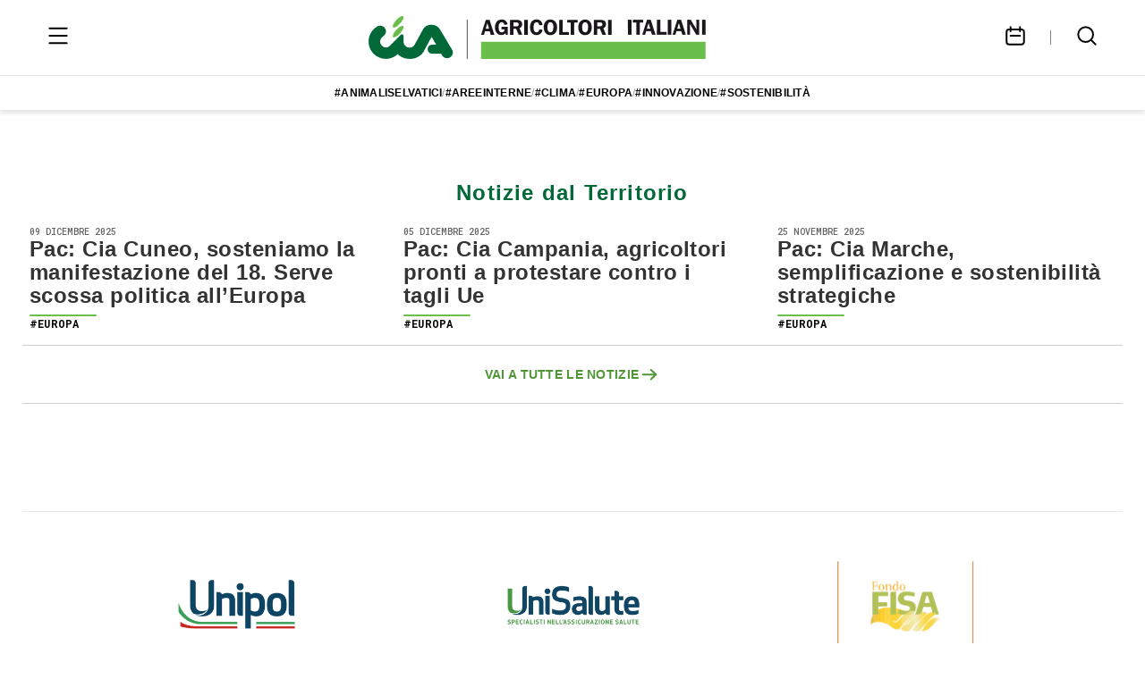

--- FILE ---
content_type: text/html; charset=utf-8
request_url: https://cia.it/news/dal-territorio/?search=&tag=4
body_size: 9455
content:


<!DOCTYPE html>
<html lang="it">
<head>
    <meta charset="utf-8">
    <title>
        
            CIA - Agricoltori Italiani
        
        -
        
            Home
        
    </title>
    
        <meta property="og:type" content="page"/>
        <meta property="og:url"
              content="http://cia.it/news/dal-territorio/"/>
        <meta property="og:title"
              content="CIA - Agricoltori Italiani "/>
        <meta property="og:description"
              content="CIA - Leggi informazioni su News dal territorio">
        <meta property="og:image"
              content="http://cia.it/static/images/social/cia-logo.jpg">
    
    <meta name="viewport" content="width=device-width,initial-scale=1">
    <link href="https://ciaprod.s3.amazonaws.com/static/favicon.ico" rel="Shortcut Icon">
    
    
    

	
	
	
	
	
  
	
	
	


    

    <link rel="stylesheet" href="https://maxcdn.bootstrapcdn.com/bootstrap/4.0.0-beta/css/bootstrap.min.css"
          integrity="sha384-/Y6pD6FV/Vv2HJnA6t+vslU6fwYXjCFtcEpHbNJ0lyAFsXTsjBbfaDjzALeQsN6M" crossorigin="anonymous">
    <link rel="stylesheet" type="text/css" href="//cdn.jsdelivr.net/bootstrap.daterangepicker/2/daterangepicker.css"/>
    <link rel="stylesheet" type="text/css" href="https://ciaprod.s3.amazonaws.com/static/css/global.css"/>
    <link rel="stylesheet" type="text/css" href="https://ciaprod.s3.amazonaws.com/static/css/slick.css"/>
    <link rel="stylesheet" type="text/css" href="https://ciaprod.s3.amazonaws.com/static/css/index.css"/>
    <link rel="stylesheet" type="text/css" href="https://ciaprod.s3.amazonaws.com/static/css/post.css"/>
    <link rel="stylesheet" type="text/css" href="https://ciaprod.s3.amazonaws.com/static/css/search.css"/>
    <link rel="stylesheet"
          href="https://fonts.googleapis.com/css2?family=Libre Franklin:wght@400;500;600;700&display=swap"/>
    <link rel="stylesheet"
          href="https://fonts.googleapis.com/css2?family=Roboto Mono:wght@500;700&display=swap"/>
    <script src="https://code.jquery.com/jquery-3.2.1.min.js"
            integrity="sha256-hwg4gsxgFZhOsEEamdOYGBf13FyQuiTwlAQgxVSNgt4=" crossorigin="anonymous"></script>
    <script type="text/javascript" src="https://ciaprod.s3.amazonaws.com/static/js/infinite_scroll.js"></script>
    <script type="text/javascript" src="//cdn.jsdelivr.net/momentjs/latest/moment.min.js"></script>
    <script type="text/javascript" src="//cdn.jsdelivr.net/bootstrap.daterangepicker/2/daterangepicker.js"></script>
    <script>
        if (!CMS) {
            var CMS = CMS || {};
            CMS._plugins = CMS._plugins || [];
        }
    </script>
    
</head>
<body>

<div class="cia-home-50-webflow">
    <div id="headerPlaceholder"></div>
    <div class="header" id="header">
        
        <div class="container header__main-navigation">
            <button class="header__menu-button" id="menuButton">
                <svg width="32" height="32" viewBox="0 0 32 32" fill="none" xmlns="http://www.w3.org/2000/svg"
                     class="header__menu-button-open-icon">
                    <path d="M6.33325 7.66602H25.6666" stroke="black" stroke-width="2" stroke-linecap="round"
                          stroke-linejoin="round"></path>
                    <path d="M6.33325 24.334H25.6666" stroke="black" stroke-width="2" stroke-linecap="round"
                          stroke-linejoin="round"></path>
                    <path d="M6.33325 16H25.6666" stroke="black" stroke-width="2" stroke-linecap="round"
                          stroke-linejoin="round"></path>
                </svg>
                <svg width="32" height="32" viewBox="0 0 32 32" fill="none" xmlns="http://www.w3.org/2000/svg"
                     class="header__menu-button-close-icon">
                    <path d="M9.33337 9.66992L23.0041 23.3407" stroke="black" stroke-width="2" stroke-linecap="round"
                          stroke-linejoin="round"></path>
                    <path d="M9.33337 23.0039L23.0041 9.33317" stroke="black" stroke-width="2" stroke-linecap="round"
                          stroke-linejoin="round"></path>
                </svg>
            </button>
            <a class="header__logo" href="/">
                <img src="https://ciaprod.s3.amazonaws.com/media/filer_public/cb/56/cb560697-0c73-4217-a3aa-2d15f2f7e009/logo_cia_agricoltori_italiani_header_1_3.png" alt="CIA">
            </a>
            <div class="header__links">
                <a href="/#agenda" class="header__menu-button">
                    <svg width="32" height="32" viewBox="0 0 32 32" fill="none" xmlns="http://www.w3.org/2000/svg">
                        <path d="M10.6667 6.33398V11.0007M21.3334 6.33398V11.0007M10.6667 16.0007L21.3334 16.0007M6.33337 11.6673C6.33337 10.1946 7.52728 9.00065 9.00004 9.00065H23C24.4728 9.00065 25.6667 10.1946 25.6667 11.6673V23.0007C25.6667 24.4734 24.4728 25.6673 23 25.6673H9.00004C7.52728 25.6673 6.33337 24.4734 6.33337 23.0007V11.6673Z"
                              stroke="black" stroke-width="2" stroke-linecap="round" stroke-linejoin="round"></path>
                    </svg>
                </a>
                <a href="/ricerca/" class="header__menu-button">
                    <svg width="32" height="32" viewBox="0 0 32 32" fill="none" xmlns="http://www.w3.org/2000/svg">
                        <path d="M25.6667 25.6673L20.6667 20.6673M6.33337 14.6673C6.33337 10.0649 10.0643 6.33398 14.6667 6.33398C19.2691 6.33398 23 10.0649 23 14.6673C23 19.2697 19.2691 23.0007 14.6667 23.0007C10.0643 23.0007 6.33337 19.2697 6.33337 14.6673Z"
                              stroke="black" stroke-width="2" stroke-linecap="round" stroke-linejoin="round"></path>
                    </svg>
                </a>
            </div>
        </div>
        <!-- Debug: Current path is /news/dal-territorio/ -->
<nav class="header__tags">
    
        
            <a href="/news/?tag=41">
        
            #animaliselvatici
        </a>
        
            <div class="header__tags-divider">/</div>
        
    
        
            <a href="/news/?tag=173">
        
            #areeinterne
        </a>
        
            <div class="header__tags-divider">/</div>
        
    
        
            <a href="/news/?tag=32">
        
            #clima
        </a>
        
            <div class="header__tags-divider">/</div>
        
    
        
            <a href="/news/?tag=4">
        
            #europa
        </a>
        
            <div class="header__tags-divider">/</div>
        
    
        
            <a href="/news/?tag=50">
        
            #innovazione
        </a>
        
            <div class="header__tags-divider">/</div>
        
    
        
            <a href="/news/?tag=65">
        
            #sostenibilità
        </a>
        
    
</nav>

        <div class="header__menu container">
            

    
        <a
                class="header__menu-link"
                href="/"
                
        >
            Home
            <svg width="19" height="19" viewBox="0 0 19 19" fill="none" xmlns="http://www.w3.org/2000/svg">
                <path d="M10.8855 5.54102L15.2397 9.69727L10.8855 13.8535" stroke="#509636"
                      stroke-width="1.2"
                      stroke-linecap="round" stroke-linejoin="round"></path>
                <path d="M15.0417 9.69727H3.7605" stroke="#509636" stroke-width="1.2" stroke-linecap="round"
                      stroke-linejoin="round"></path>
            </svg>
        </a>
    

    
        <div class="header__dropdown">
            <div class="header__menu-link">
                Sedi regionali
                <svg width="19" height="19" viewBox="0 0 19 19" fill="none"
                     xmlns="http://www.w3.org/2000/svg">
                    <path d="M13.4583 7.52148L9.302 11.8757L5.14575 7.52148" stroke="#509636"
                          stroke-width="1.2"
                          stroke-linecap="round" stroke-linejoin="round"></path>
                </svg>
            </div>
            <div class="header__dropdown-content">
                
                    <a href="https://www.ciaabruzzo.it/"
                       class="header__menu-link"
                            
                       target="_blank"
                            
                    >
                        Abruzzo
                        <svg width="19" height="19" viewBox="0 0 19 19" fill="none"
                             xmlns="http://www.w3.org/2000/svg">
                            <path d="M10.8855 5.54102L15.2397 9.69727L10.8855 13.8535" stroke="#509636"
                                  stroke-width="1.2"
                                  stroke-linecap="round" stroke-linejoin="round"></path>
                            <path d="M15.0417 9.69727H3.7605" stroke="#509636" stroke-width="1.2"
                                  stroke-linecap="round"
                                  stroke-linejoin="round"></path>
                        </svg>
                    </a>
                
                    <a href="https://www.ciabasilicata.it/"
                       class="header__menu-link"
                            
                       target="_blank"
                            
                    >
                        Basilicata
                        <svg width="19" height="19" viewBox="0 0 19 19" fill="none"
                             xmlns="http://www.w3.org/2000/svg">
                            <path d="M10.8855 5.54102L15.2397 9.69727L10.8855 13.8535" stroke="#509636"
                                  stroke-width="1.2"
                                  stroke-linecap="round" stroke-linejoin="round"></path>
                            <path d="M15.0417 9.69727H3.7605" stroke="#509636" stroke-width="1.2"
                                  stroke-linecap="round"
                                  stroke-linejoin="round"></path>
                        </svg>
                    </a>
                
                    <a href="https://ciacalabria.it/"
                       class="header__menu-link"
                            
                       target="_blank"
                            
                    >
                        Calabria
                        <svg width="19" height="19" viewBox="0 0 19 19" fill="none"
                             xmlns="http://www.w3.org/2000/svg">
                            <path d="M10.8855 5.54102L15.2397 9.69727L10.8855 13.8535" stroke="#509636"
                                  stroke-width="1.2"
                                  stroke-linecap="round" stroke-linejoin="round"></path>
                            <path d="M15.0417 9.69727H3.7605" stroke="#509636" stroke-width="1.2"
                                  stroke-linecap="round"
                                  stroke-linejoin="round"></path>
                        </svg>
                    </a>
                
                    <a href="http://www.ciacampania.org/"
                       class="header__menu-link"
                            
                       target="_blank"
                            
                    >
                        Campania
                        <svg width="19" height="19" viewBox="0 0 19 19" fill="none"
                             xmlns="http://www.w3.org/2000/svg">
                            <path d="M10.8855 5.54102L15.2397 9.69727L10.8855 13.8535" stroke="#509636"
                                  stroke-width="1.2"
                                  stroke-linecap="round" stroke-linejoin="round"></path>
                            <path d="M15.0417 9.69727H3.7605" stroke="#509636" stroke-width="1.2"
                                  stroke-linecap="round"
                                  stroke-linejoin="round"></path>
                        </svg>
                    </a>
                
                    <a href="https://emiliaromagna.cia.it/"
                       class="header__menu-link"
                            
                       target="_blank"
                            
                    >
                        Emilia Romagna
                        <svg width="19" height="19" viewBox="0 0 19 19" fill="none"
                             xmlns="http://www.w3.org/2000/svg">
                            <path d="M10.8855 5.54102L15.2397 9.69727L10.8855 13.8535" stroke="#509636"
                                  stroke-width="1.2"
                                  stroke-linecap="round" stroke-linejoin="round"></path>
                            <path d="M15.0417 9.69727H3.7605" stroke="#509636" stroke-width="1.2"
                                  stroke-linecap="round"
                                  stroke-linejoin="round"></path>
                        </svg>
                    </a>
                
                    <a href="http://www.ciafriuliveneziagiulia.it"
                       class="header__menu-link"
                            
                       target="_blank"
                            
                    >
                        Friuli-Venezia Giulia
                        <svg width="19" height="19" viewBox="0 0 19 19" fill="none"
                             xmlns="http://www.w3.org/2000/svg">
                            <path d="M10.8855 5.54102L15.2397 9.69727L10.8855 13.8535" stroke="#509636"
                                  stroke-width="1.2"
                                  stroke-linecap="round" stroke-linejoin="round"></path>
                            <path d="M15.0417 9.69727H3.7605" stroke="#509636" stroke-width="1.2"
                                  stroke-linecap="round"
                                  stroke-linejoin="round"></path>
                        </svg>
                    </a>
                
                    <a href="http://www.cialazio.it/"
                       class="header__menu-link"
                            
                       target="_blank"
                            
                    >
                        Lazio
                        <svg width="19" height="19" viewBox="0 0 19 19" fill="none"
                             xmlns="http://www.w3.org/2000/svg">
                            <path d="M10.8855 5.54102L15.2397 9.69727L10.8855 13.8535" stroke="#509636"
                                  stroke-width="1.2"
                                  stroke-linecap="round" stroke-linejoin="round"></path>
                            <path d="M15.0417 9.69727H3.7605" stroke="#509636" stroke-width="1.2"
                                  stroke-linecap="round"
                                  stroke-linejoin="round"></path>
                        </svg>
                    </a>
                
                    <a href="http://www.cialiguria.org/hm/homepage-cialiguria.html"
                       class="header__menu-link"
                            
                       target="_blank"
                            
                    >
                        Liguria
                        <svg width="19" height="19" viewBox="0 0 19 19" fill="none"
                             xmlns="http://www.w3.org/2000/svg">
                            <path d="M10.8855 5.54102L15.2397 9.69727L10.8855 13.8535" stroke="#509636"
                                  stroke-width="1.2"
                                  stroke-linecap="round" stroke-linejoin="round"></path>
                            <path d="M15.0417 9.69727H3.7605" stroke="#509636" stroke-width="1.2"
                                  stroke-linecap="round"
                                  stroke-linejoin="round"></path>
                        </svg>
                    </a>
                
                    <a href="https://www.cialombardia.it/"
                       class="header__menu-link"
                            
                       target="_blank"
                            
                    >
                        Lombardia
                        <svg width="19" height="19" viewBox="0 0 19 19" fill="none"
                             xmlns="http://www.w3.org/2000/svg">
                            <path d="M10.8855 5.54102L15.2397 9.69727L10.8855 13.8535" stroke="#509636"
                                  stroke-width="1.2"
                                  stroke-linecap="round" stroke-linejoin="round"></path>
                            <path d="M15.0417 9.69727H3.7605" stroke="#509636" stroke-width="1.2"
                                  stroke-linecap="round"
                                  stroke-linejoin="round"></path>
                        </svg>
                    </a>
                
                    <a href="http://www.ciamarche.org/"
                       class="header__menu-link"
                            
                       target="_blank"
                            
                    >
                        Marche
                        <svg width="19" height="19" viewBox="0 0 19 19" fill="none"
                             xmlns="http://www.w3.org/2000/svg">
                            <path d="M10.8855 5.54102L15.2397 9.69727L10.8855 13.8535" stroke="#509636"
                                  stroke-width="1.2"
                                  stroke-linecap="round" stroke-linejoin="round"></path>
                            <path d="M15.0417 9.69727H3.7605" stroke="#509636" stroke-width="1.2"
                                  stroke-linecap="round"
                                  stroke-linejoin="round"></path>
                        </svg>
                    </a>
                
                    <a href="https://www.ciamolise.it/index.html"
                       class="header__menu-link"
                            
                       target="_blank"
                            
                    >
                        Molise
                        <svg width="19" height="19" viewBox="0 0 19 19" fill="none"
                             xmlns="http://www.w3.org/2000/svg">
                            <path d="M10.8855 5.54102L15.2397 9.69727L10.8855 13.8535" stroke="#509636"
                                  stroke-width="1.2"
                                  stroke-linecap="round" stroke-linejoin="round"></path>
                            <path d="M15.0417 9.69727H3.7605" stroke="#509636" stroke-width="1.2"
                                  stroke-linecap="round"
                                  stroke-linejoin="round"></path>
                        </svg>
                    </a>
                
                    <a href="http://www.ciapiemonte.it/"
                       class="header__menu-link"
                            
                       target="_blank"
                            
                    >
                        Piemonte
                        <svg width="19" height="19" viewBox="0 0 19 19" fill="none"
                             xmlns="http://www.w3.org/2000/svg">
                            <path d="M10.8855 5.54102L15.2397 9.69727L10.8855 13.8535" stroke="#509636"
                                  stroke-width="1.2"
                                  stroke-linecap="round" stroke-linejoin="round"></path>
                            <path d="M15.0417 9.69727H3.7605" stroke="#509636" stroke-width="1.2"
                                  stroke-linecap="round"
                                  stroke-linejoin="round"></path>
                        </svg>
                    </a>
                
                    <a href="https://cia-puglia.it/"
                       class="header__menu-link"
                            
                       target="_blank"
                            
                    >
                        Puglia
                        <svg width="19" height="19" viewBox="0 0 19 19" fill="none"
                             xmlns="http://www.w3.org/2000/svg">
                            <path d="M10.8855 5.54102L15.2397 9.69727L10.8855 13.8535" stroke="#509636"
                                  stroke-width="1.2"
                                  stroke-linecap="round" stroke-linejoin="round"></path>
                            <path d="M15.0417 9.69727H3.7605" stroke="#509636" stroke-width="1.2"
                                  stroke-linecap="round"
                                  stroke-linejoin="round"></path>
                        </svg>
                    </a>
                
                    <a href="https://www.cia.it/dove-siamo/sedi/22461/"
                       class="header__menu-link"
                            
                       target="_blank"
                            
                    >
                        Sardegna
                        <svg width="19" height="19" viewBox="0 0 19 19" fill="none"
                             xmlns="http://www.w3.org/2000/svg">
                            <path d="M10.8855 5.54102L15.2397 9.69727L10.8855 13.8535" stroke="#509636"
                                  stroke-width="1.2"
                                  stroke-linecap="round" stroke-linejoin="round"></path>
                            <path d="M15.0417 9.69727H3.7605" stroke="#509636" stroke-width="1.2"
                                  stroke-linecap="round"
                                  stroke-linejoin="round"></path>
                        </svg>
                    </a>
                
                    <a href="http://www.ciasicilia.it/"
                       class="header__menu-link"
                            
                       target="_blank"
                            
                    >
                        Sicilia
                        <svg width="19" height="19" viewBox="0 0 19 19" fill="none"
                             xmlns="http://www.w3.org/2000/svg">
                            <path d="M10.8855 5.54102L15.2397 9.69727L10.8855 13.8535" stroke="#509636"
                                  stroke-width="1.2"
                                  stroke-linecap="round" stroke-linejoin="round"></path>
                            <path d="M15.0417 9.69727H3.7605" stroke="#509636" stroke-width="1.2"
                                  stroke-linecap="round"
                                  stroke-linejoin="round"></path>
                        </svg>
                    </a>
                
                    <a href="https://www.ciatoscana.eu/home/"
                       class="header__menu-link"
                            
                       target="_blank"
                            
                    >
                        Toscana
                        <svg width="19" height="19" viewBox="0 0 19 19" fill="none"
                             xmlns="http://www.w3.org/2000/svg">
                            <path d="M10.8855 5.54102L15.2397 9.69727L10.8855 13.8535" stroke="#509636"
                                  stroke-width="1.2"
                                  stroke-linecap="round" stroke-linejoin="round"></path>
                            <path d="M15.0417 9.69727H3.7605" stroke="#509636" stroke-width="1.2"
                                  stroke-linecap="round"
                                  stroke-linejoin="round"></path>
                        </svg>
                    </a>
                
                    <a href="https://www.cia.tn.it/"
                       class="header__menu-link"
                            
                       target="_blank"
                            
                    >
                        Trento
                        <svg width="19" height="19" viewBox="0 0 19 19" fill="none"
                             xmlns="http://www.w3.org/2000/svg">
                            <path d="M10.8855 5.54102L15.2397 9.69727L10.8855 13.8535" stroke="#509636"
                                  stroke-width="1.2"
                                  stroke-linecap="round" stroke-linejoin="round"></path>
                            <path d="M15.0417 9.69727H3.7605" stroke="#509636" stroke-width="1.2"
                                  stroke-linecap="round"
                                  stroke-linejoin="round"></path>
                        </svg>
                    </a>
                
                    <a href="http://www.ciaumbria.it/"
                       class="header__menu-link"
                            
                       target="_blank"
                            
                    >
                        Umbria
                        <svg width="19" height="19" viewBox="0 0 19 19" fill="none"
                             xmlns="http://www.w3.org/2000/svg">
                            <path d="M10.8855 5.54102L15.2397 9.69727L10.8855 13.8535" stroke="#509636"
                                  stroke-width="1.2"
                                  stroke-linecap="round" stroke-linejoin="round"></path>
                            <path d="M15.0417 9.69727H3.7605" stroke="#509636" stroke-width="1.2"
                                  stroke-linecap="round"
                                  stroke-linejoin="round"></path>
                        </svg>
                    </a>
                
                    <a href="https://www.ciaveneto.it/"
                       class="header__menu-link"
                            
                       target="_blank"
                            
                    >
                        Veneto
                        <svg width="19" height="19" viewBox="0 0 19 19" fill="none"
                             xmlns="http://www.w3.org/2000/svg">
                            <path d="M10.8855 5.54102L15.2397 9.69727L10.8855 13.8535" stroke="#509636"
                                  stroke-width="1.2"
                                  stroke-linecap="round" stroke-linejoin="round"></path>
                            <path d="M15.0417 9.69727H3.7605" stroke="#509636" stroke-width="1.2"
                                  stroke-linecap="round"
                                  stroke-linejoin="round"></path>
                        </svg>
                    </a>
                
            </div>
        </div>
    

    
        <div class="header__dropdown">
            <div class="header__menu-link">
                Associazioni CIA
                <svg width="19" height="19" viewBox="0 0 19 19" fill="none"
                     xmlns="http://www.w3.org/2000/svg">
                    <path d="M13.4583 7.52148L9.302 11.8757L5.14575 7.52148" stroke="#509636"
                          stroke-width="1.2"
                          stroke-linecap="round" stroke-linejoin="round"></path>
                </svg>
            </div>
            <div class="header__dropdown-content">
                
                    <a href="/associazioni-cia/agia/"
                       class="header__menu-link"
                            
                    >
                        AGIA - Giovani
                        <svg width="19" height="19" viewBox="0 0 19 19" fill="none"
                             xmlns="http://www.w3.org/2000/svg">
                            <path d="M10.8855 5.54102L15.2397 9.69727L10.8855 13.8535" stroke="#509636"
                                  stroke-width="1.2"
                                  stroke-linecap="round" stroke-linejoin="round"></path>
                            <path d="M15.0417 9.69727H3.7605" stroke="#509636" stroke-width="1.2"
                                  stroke-linecap="round"
                                  stroke-linejoin="round"></path>
                        </svg>
                    </a>
                
                    <a href="/associazioni-cia/aidaldo-invalidi-e-datori-lavoro-domestico/"
                       class="header__menu-link"
                            
                    >
                        AIDALDO - Invalidi e Datori lavoro domestico
                        <svg width="19" height="19" viewBox="0 0 19 19" fill="none"
                             xmlns="http://www.w3.org/2000/svg">
                            <path d="M10.8855 5.54102L15.2397 9.69727L10.8855 13.8535" stroke="#509636"
                                  stroke-width="1.2"
                                  stroke-linecap="round" stroke-linejoin="round"></path>
                            <path d="M15.0417 9.69727H3.7605" stroke="#509636" stroke-width="1.2"
                                  stroke-linecap="round"
                                  stroke-linejoin="round"></path>
                        </svg>
                    </a>
                
                    <a href="/associazioni-cia/anp/"
                       class="header__menu-link"
                            
                    >
                        ANP - Pensionati italiani
                        <svg width="19" height="19" viewBox="0 0 19 19" fill="none"
                             xmlns="http://www.w3.org/2000/svg">
                            <path d="M10.8855 5.54102L15.2397 9.69727L10.8855 13.8535" stroke="#509636"
                                  stroke-width="1.2"
                                  stroke-linecap="round" stroke-linejoin="round"></path>
                            <path d="M15.0417 9.69727H3.7605" stroke="#509636" stroke-width="1.2"
                                  stroke-linecap="round"
                                  stroke-linejoin="round"></path>
                        </svg>
                    </a>
                
                    <a href="/associazioni-cia/donne-in-campo/"
                       class="header__menu-link"
                            
                    >
                        Donne in Campo
                        <svg width="19" height="19" viewBox="0 0 19 19" fill="none"
                             xmlns="http://www.w3.org/2000/svg">
                            <path d="M10.8855 5.54102L15.2397 9.69727L10.8855 13.8535" stroke="#509636"
                                  stroke-width="1.2"
                                  stroke-linecap="round" stroke-linejoin="round"></path>
                            <path d="M15.0417 9.69727H3.7605" stroke="#509636" stroke-width="1.2"
                                  stroke-linecap="round"
                                  stroke-linejoin="round"></path>
                        </svg>
                    </a>
                
                    <a href="https://www.escoagroenergetica.it"
                       class="header__menu-link"
                            
                       target="_blank"
                            
                    >
                        ESCo Agroenergetica
                        <svg width="19" height="19" viewBox="0 0 19 19" fill="none"
                             xmlns="http://www.w3.org/2000/svg">
                            <path d="M10.8855 5.54102L15.2397 9.69727L10.8855 13.8535" stroke="#509636"
                                  stroke-width="1.2"
                                  stroke-linecap="round" stroke-linejoin="round"></path>
                            <path d="M15.0417 9.69727H3.7605" stroke="#509636" stroke-width="1.2"
                                  stroke-linecap="round"
                                  stroke-linejoin="round"></path>
                        </svg>
                    </a>
                
                    <a href="https://www.anabio.it/"
                       class="header__menu-link"
                            
                       target="_blank"
                            
                    >
                        Anabio
                        <svg width="19" height="19" viewBox="0 0 19 19" fill="none"
                             xmlns="http://www.w3.org/2000/svg">
                            <path d="M10.8855 5.54102L15.2397 9.69727L10.8855 13.8535" stroke="#509636"
                                  stroke-width="1.2"
                                  stroke-linecap="round" stroke-linejoin="round"></path>
                            <path d="M15.0417 9.69727H3.7605" stroke="#509636" stroke-width="1.2"
                                  stroke-linecap="round"
                                  stroke-linejoin="round"></path>
                        </svg>
                    </a>
                
                    <a href="https://agricolturavita.it/"
                       class="header__menu-link"
                            
                       target="_blank"
                            
                    >
                        Agricoltura è vita
                        <svg width="19" height="19" viewBox="0 0 19 19" fill="none"
                             xmlns="http://www.w3.org/2000/svg">
                            <path d="M10.8855 5.54102L15.2397 9.69727L10.8855 13.8535" stroke="#509636"
                                  stroke-width="1.2"
                                  stroke-linecap="round" stroke-linejoin="round"></path>
                            <path d="M15.0417 9.69727H3.7605" stroke="#509636" stroke-width="1.2"
                                  stroke-linecap="round"
                                  stroke-linejoin="round"></path>
                        </svg>
                    </a>
                
                    <a href="https://www.facebook.com/profile.php?id=100091323297248&amp;locale=it_IT"
                       class="header__menu-link"
                            
                       target="_blank"
                            
                    >
                        Turismo Verde
                        <svg width="19" height="19" viewBox="0 0 19 19" fill="none"
                             xmlns="http://www.w3.org/2000/svg">
                            <path d="M10.8855 5.54102L15.2397 9.69727L10.8855 13.8535" stroke="#509636"
                                  stroke-width="1.2"
                                  stroke-linecap="round" stroke-linejoin="round"></path>
                            <path d="M15.0417 9.69727H3.7605" stroke="#509636" stroke-width="1.2"
                                  stroke-linecap="round"
                                  stroke-linejoin="round"></path>
                        </svg>
                    </a>
                
                    <a href="https://www.facebook.com/CiaLaspesaincampagna?locale=it_IT"
                       class="header__menu-link"
                            
                       target="_blank"
                            
                    >
                        la Spesa in Campagna
                        <svg width="19" height="19" viewBox="0 0 19 19" fill="none"
                             xmlns="http://www.w3.org/2000/svg">
                            <path d="M10.8855 5.54102L15.2397 9.69727L10.8855 13.8535" stroke="#509636"
                                  stroke-width="1.2"
                                  stroke-linecap="round" stroke-linejoin="round"></path>
                            <path d="M15.0417 9.69727H3.7605" stroke="#509636" stroke-width="1.2"
                                  stroke-linecap="round"
                                  stroke-linejoin="round"></path>
                        </svg>
                    </a>
                
                    <a href="https://www.ases-ong.org/"
                       class="header__menu-link"
                            
                       target="_blank"
                            
                    >
                        ASeS - Agricoltori Solidarietà e Sviluppo
                        <svg width="19" height="19" viewBox="0 0 19 19" fill="none"
                             xmlns="http://www.w3.org/2000/svg">
                            <path d="M10.8855 5.54102L15.2397 9.69727L10.8855 13.8535" stroke="#509636"
                                  stroke-width="1.2"
                                  stroke-linecap="round" stroke-linejoin="round"></path>
                            <path d="M15.0417 9.69727H3.7605" stroke="#509636" stroke-width="1.2"
                                  stroke-linecap="round"
                                  stroke-linejoin="round"></path>
                        </svg>
                    </a>
                
                    <a href="https://www.florovivaistiitaliani.it/"
                       class="header__menu-link"
                            
                       target="_blank"
                            
                    >
                        Florovivaisti Italiani
                        <svg width="19" height="19" viewBox="0 0 19 19" fill="none"
                             xmlns="http://www.w3.org/2000/svg">
                            <path d="M10.8855 5.54102L15.2397 9.69727L10.8855 13.8535" stroke="#509636"
                                  stroke-width="1.2"
                                  stroke-linecap="round" stroke-linejoin="round"></path>
                            <path d="M15.0417 9.69727H3.7605" stroke="#509636" stroke-width="1.2"
                                  stroke-linecap="round"
                                  stroke-linejoin="round"></path>
                        </svg>
                    </a>
                
                    <a href="https://www.pescagricia.it"
                       class="header__menu-link"
                            
                       target="_blank"
                            
                    >
                        PescAgri
                        <svg width="19" height="19" viewBox="0 0 19 19" fill="none"
                             xmlns="http://www.w3.org/2000/svg">
                            <path d="M10.8855 5.54102L15.2397 9.69727L10.8855 13.8535" stroke="#509636"
                                  stroke-width="1.2"
                                  stroke-linecap="round" stroke-linejoin="round"></path>
                            <path d="M15.0417 9.69727H3.7605" stroke="#509636" stroke-width="1.2"
                                  stroke-linecap="round"
                                  stroke-linejoin="round"></path>
                        </svg>
                    </a>
                
                    <a href="https://www.aielenergia.it/"
                       class="header__menu-link"
                            
                       target="_blank"
                            
                    >
                        Aiel Energia
                        <svg width="19" height="19" viewBox="0 0 19 19" fill="none"
                             xmlns="http://www.w3.org/2000/svg">
                            <path d="M10.8855 5.54102L15.2397 9.69727L10.8855 13.8535" stroke="#509636"
                                  stroke-width="1.2"
                                  stroke-linecap="round" stroke-linejoin="round"></path>
                            <path d="M15.0417 9.69727H3.7605" stroke="#509636" stroke-width="1.2"
                                  stroke-linecap="round"
                                  stroke-linejoin="round"></path>
                        </svg>
                    </a>
                
            </div>
        </div>
    

    
        <div class="header__dropdown">
            <div class="header__menu-link">
                Chi siamo
                <svg width="19" height="19" viewBox="0 0 19 19" fill="none"
                     xmlns="http://www.w3.org/2000/svg">
                    <path d="M13.4583 7.52148L9.302 11.8757L5.14575 7.52148" stroke="#509636"
                          stroke-width="1.2"
                          stroke-linecap="round" stroke-linejoin="round"></path>
                </svg>
            </div>
            <div class="header__dropdown-content">
                
                    <a href="/chi-siamo/la-cia/"
                       class="header__menu-link"
                            
                    >
                        La CIA
                        <svg width="19" height="19" viewBox="0 0 19 19" fill="none"
                             xmlns="http://www.w3.org/2000/svg">
                            <path d="M10.8855 5.54102L15.2397 9.69727L10.8855 13.8535" stroke="#509636"
                                  stroke-width="1.2"
                                  stroke-linecap="round" stroke-linejoin="round"></path>
                            <path d="M15.0417 9.69727H3.7605" stroke="#509636" stroke-width="1.2"
                                  stroke-linecap="round"
                                  stroke-linejoin="round"></path>
                        </svg>
                    </a>
                
                    <a href="/chi-siamo/la-sede/"
                       class="header__menu-link"
                            
                    >
                        La sede
                        <svg width="19" height="19" viewBox="0 0 19 19" fill="none"
                             xmlns="http://www.w3.org/2000/svg">
                            <path d="M10.8855 5.54102L15.2397 9.69727L10.8855 13.8535" stroke="#509636"
                                  stroke-width="1.2"
                                  stroke-linecap="round" stroke-linejoin="round"></path>
                            <path d="M15.0417 9.69727H3.7605" stroke="#509636" stroke-width="1.2"
                                  stroke-linecap="round"
                                  stroke-linejoin="round"></path>
                        </svg>
                    </a>
                
                    <a href="/chi-siamo/il-presidente/"
                       class="header__menu-link"
                            
                    >
                        Il Presidente
                        <svg width="19" height="19" viewBox="0 0 19 19" fill="none"
                             xmlns="http://www.w3.org/2000/svg">
                            <path d="M10.8855 5.54102L15.2397 9.69727L10.8855 13.8535" stroke="#509636"
                                  stroke-width="1.2"
                                  stroke-linecap="round" stroke-linejoin="round"></path>
                            <path d="M15.0417 9.69727H3.7605" stroke="#509636" stroke-width="1.2"
                                  stroke-linecap="round"
                                  stroke-linejoin="round"></path>
                        </svg>
                    </a>
                
                    <a href="/chi-siamo/il-direttore/"
                       class="header__menu-link"
                            
                    >
                        Il Direttore
                        <svg width="19" height="19" viewBox="0 0 19 19" fill="none"
                             xmlns="http://www.w3.org/2000/svg">
                            <path d="M10.8855 5.54102L15.2397 9.69727L10.8855 13.8535" stroke="#509636"
                                  stroke-width="1.2"
                                  stroke-linecap="round" stroke-linejoin="round"></path>
                            <path d="M15.0417 9.69727H3.7605" stroke="#509636" stroke-width="1.2"
                                  stroke-linecap="round"
                                  stroke-linejoin="round"></path>
                        </svg>
                    </a>
                
                    <a href="/chi-siamo/contatti/"
                       class="header__menu-link"
                            
                    >
                        Contatti
                        <svg width="19" height="19" viewBox="0 0 19 19" fill="none"
                             xmlns="http://www.w3.org/2000/svg">
                            <path d="M10.8855 5.54102L15.2397 9.69727L10.8855 13.8535" stroke="#509636"
                                  stroke-width="1.2"
                                  stroke-linecap="round" stroke-linejoin="round"></path>
                            <path d="M15.0417 9.69727H3.7605" stroke="#509636" stroke-width="1.2"
                                  stroke-linecap="round"
                                  stroke-linejoin="round"></path>
                        </svg>
                    </a>
                
                    <a href="/chi-siamo/comitato-esecutivo/"
                       class="header__menu-link"
                            
                    >
                        Comitato Esecutivo
                        <svg width="19" height="19" viewBox="0 0 19 19" fill="none"
                             xmlns="http://www.w3.org/2000/svg">
                            <path d="M10.8855 5.54102L15.2397 9.69727L10.8855 13.8535" stroke="#509636"
                                  stroke-width="1.2"
                                  stroke-linecap="round" stroke-linejoin="round"></path>
                            <path d="M15.0417 9.69727H3.7605" stroke="#509636" stroke-width="1.2"
                                  stroke-linecap="round"
                                  stroke-linejoin="round"></path>
                        </svg>
                    </a>
                
                    <a href="/chi-siamo/auditorium/"
                       class="header__menu-link"
                            
                    >
                        Auditorium
                        <svg width="19" height="19" viewBox="0 0 19 19" fill="none"
                             xmlns="http://www.w3.org/2000/svg">
                            <path d="M10.8855 5.54102L15.2397 9.69727L10.8855 13.8535" stroke="#509636"
                                  stroke-width="1.2"
                                  stroke-linecap="round" stroke-linejoin="round"></path>
                            <path d="M15.0417 9.69727H3.7605" stroke="#509636" stroke-width="1.2"
                                  stroke-linecap="round"
                                  stroke-linejoin="round"></path>
                        </svg>
                    </a>
                
                    <a href="/chi-siamo/bandiera-verde/"
                       class="header__menu-link"
                            
                    >
                        Bandiera verde
                        <svg width="19" height="19" viewBox="0 0 19 19" fill="none"
                             xmlns="http://www.w3.org/2000/svg">
                            <path d="M10.8855 5.54102L15.2397 9.69727L10.8855 13.8535" stroke="#509636"
                                  stroke-width="1.2"
                                  stroke-linecap="round" stroke-linejoin="round"></path>
                            <path d="M15.0417 9.69727H3.7605" stroke="#509636" stroke-width="1.2"
                                  stroke-linecap="round"
                                  stroke-linejoin="round"></path>
                        </svg>
                    </a>
                
            </div>
        </div>
    

    
        <a
                class="header__menu-link"
                href="/agenda-archivio/"
                
        >
            Agenda
            <svg width="19" height="19" viewBox="0 0 19 19" fill="none" xmlns="http://www.w3.org/2000/svg">
                <path d="M10.8855 5.54102L15.2397 9.69727L10.8855 13.8535" stroke="#509636"
                      stroke-width="1.2"
                      stroke-linecap="round" stroke-linejoin="round"></path>
                <path d="M15.0417 9.69727H3.7605" stroke="#509636" stroke-width="1.2" stroke-linecap="round"
                      stroke-linejoin="round"></path>
            </svg>
        </a>
    

    
        <div class="header__dropdown">
            <div class="header__menu-link">
                Comunicazione
                <svg width="19" height="19" viewBox="0 0 19 19" fill="none"
                     xmlns="http://www.w3.org/2000/svg">
                    <path d="M13.4583 7.52148L9.302 11.8757L5.14575 7.52148" stroke="#509636"
                          stroke-width="1.2"
                          stroke-linecap="round" stroke-linejoin="round"></path>
                </svg>
            </div>
            <div class="header__dropdown-content">
                
                    <a href="/news/news/"
                       class="header__menu-link"
                            
                    >
                        News
                        <svg width="19" height="19" viewBox="0 0 19 19" fill="none"
                             xmlns="http://www.w3.org/2000/svg">
                            <path d="M10.8855 5.54102L15.2397 9.69727L10.8855 13.8535" stroke="#509636"
                                  stroke-width="1.2"
                                  stroke-linecap="round" stroke-linejoin="round"></path>
                            <path d="M15.0417 9.69727H3.7605" stroke="#509636" stroke-width="1.2"
                                  stroke-linecap="round"
                                  stroke-linejoin="round"></path>
                        </svg>
                    </a>
                
                    <a href="/news/dal-territorio/"
                       class="header__menu-link"
                            
                    >
                        News dal territorio
                        <svg width="19" height="19" viewBox="0 0 19 19" fill="none"
                             xmlns="http://www.w3.org/2000/svg">
                            <path d="M10.8855 5.54102L15.2397 9.69727L10.8855 13.8535" stroke="#509636"
                                  stroke-width="1.2"
                                  stroke-linecap="round" stroke-linejoin="round"></path>
                            <path d="M15.0417 9.69727H3.7605" stroke="#509636" stroke-width="1.2"
                                  stroke-linecap="round"
                                  stroke-linejoin="round"></path>
                        </svg>
                    </a>
                
                    <a href="/multimedia/"
                       class="header__menu-link"
                            
                    >
                        Videogallery
                        <svg width="19" height="19" viewBox="0 0 19 19" fill="none"
                             xmlns="http://www.w3.org/2000/svg">
                            <path d="M10.8855 5.54102L15.2397 9.69727L10.8855 13.8535" stroke="#509636"
                                  stroke-width="1.2"
                                  stroke-linecap="round" stroke-linejoin="round"></path>
                            <path d="M15.0417 9.69727H3.7605" stroke="#509636" stroke-width="1.2"
                                  stroke-linecap="round"
                                  stroke-linejoin="round"></path>
                        </svg>
                    </a>
                
                    <a href="/news/foto/"
                       class="header__menu-link"
                            
                    >
                        Fotogallery
                        <svg width="19" height="19" viewBox="0 0 19 19" fill="none"
                             xmlns="http://www.w3.org/2000/svg">
                            <path d="M10.8855 5.54102L15.2397 9.69727L10.8855 13.8535" stroke="#509636"
                                  stroke-width="1.2"
                                  stroke-linecap="round" stroke-linejoin="round"></path>
                            <path d="M15.0417 9.69727H3.7605" stroke="#509636" stroke-width="1.2"
                                  stroke-linecap="round"
                                  stroke-linejoin="round"></path>
                        </svg>
                    </a>
                
                    <a href="/news/settore-comunicazione-contatti/"
                       class="header__menu-link"
                            
                    >
                        Contatti Stampa
                        <svg width="19" height="19" viewBox="0 0 19 19" fill="none"
                             xmlns="http://www.w3.org/2000/svg">
                            <path d="M10.8855 5.54102L15.2397 9.69727L10.8855 13.8535" stroke="#509636"
                                  stroke-width="1.2"
                                  stroke-linecap="round" stroke-linejoin="round"></path>
                            <path d="M15.0417 9.69727H3.7605" stroke="#509636" stroke-width="1.2"
                                  stroke-linecap="round"
                                  stroke-linejoin="round"></path>
                        </svg>
                    </a>
                
            </div>
        </div>
    

    
        <div class="header__dropdown">
            <div class="header__menu-link">
                Servizi
                <svg width="19" height="19" viewBox="0 0 19 19" fill="none"
                     xmlns="http://www.w3.org/2000/svg">
                    <path d="M13.4583 7.52148L9.302 11.8757L5.14575 7.52148" stroke="#509636"
                          stroke-width="1.2"
                          stroke-linecap="round" stroke-linejoin="round"></path>
                </svg>
            </div>
            <div class="header__dropdown-content">
                
                    <a href="https://www.caa-cia.it/"
                       class="header__menu-link"
                            
                       target="_blank"
                            
                    >
                        CAA Cia
                        <svg width="19" height="19" viewBox="0 0 19 19" fill="none"
                             xmlns="http://www.w3.org/2000/svg">
                            <path d="M10.8855 5.54102L15.2397 9.69727L10.8855 13.8535" stroke="#509636"
                                  stroke-width="1.2"
                                  stroke-linecap="round" stroke-linejoin="round"></path>
                            <path d="M15.0417 9.69727H3.7605" stroke="#509636" stroke-width="1.2"
                                  stroke-linecap="round"
                                  stroke-linejoin="round"></path>
                        </svg>
                    </a>
                
                    <a href="https://www.caf-cia.it/"
                       class="header__menu-link"
                            
                       target="_blank"
                            
                    >
                        CAF Cia
                        <svg width="19" height="19" viewBox="0 0 19 19" fill="none"
                             xmlns="http://www.w3.org/2000/svg">
                            <path d="M10.8855 5.54102L15.2397 9.69727L10.8855 13.8535" stroke="#509636"
                                  stroke-width="1.2"
                                  stroke-linecap="round" stroke-linejoin="round"></path>
                            <path d="M15.0417 9.69727H3.7605" stroke="#509636" stroke-width="1.2"
                                  stroke-linecap="round"
                                  stroke-linejoin="round"></path>
                        </svg>
                    </a>
                
                    <a href="https://inac-cia.it/"
                       class="header__menu-link"
                            
                       target="_blank"
                            
                    >
                        INAC Cia
                        <svg width="19" height="19" viewBox="0 0 19 19" fill="none"
                             xmlns="http://www.w3.org/2000/svg">
                            <path d="M10.8855 5.54102L15.2397 9.69727L10.8855 13.8535" stroke="#509636"
                                  stroke-width="1.2"
                                  stroke-linecap="round" stroke-linejoin="round"></path>
                            <path d="M15.0417 9.69727H3.7605" stroke="#509636" stroke-width="1.2"
                                  stroke-linecap="round"
                                  stroke-linejoin="round"></path>
                        </svg>
                    </a>
                
            </div>
        </div>
    

    
        <div class="header__dropdown">
            <div class="header__menu-link">
                Offerte associati
                <svg width="19" height="19" viewBox="0 0 19 19" fill="none"
                     xmlns="http://www.w3.org/2000/svg">
                    <path d="M13.4583 7.52148L9.302 11.8757L5.14575 7.52148" stroke="#509636"
                          stroke-width="1.2"
                          stroke-linecap="round" stroke-linejoin="round"></path>
                </svg>
            </div>
            <div class="header__dropdown-content">
                
                    <a href="https://sconti.cia.it/login-input.action"
                       class="header__menu-link"
                            
                       target="_blank"
                            
                    >
                        Portale sconti
                        <svg width="19" height="19" viewBox="0 0 19 19" fill="none"
                             xmlns="http://www.w3.org/2000/svg">
                            <path d="M10.8855 5.54102L15.2397 9.69727L10.8855 13.8535" stroke="#509636"
                                  stroke-width="1.2"
                                  stroke-linecap="round" stroke-linejoin="round"></path>
                            <path d="M15.0417 9.69727H3.7605" stroke="#509636" stroke-width="1.2"
                                  stroke-linecap="round"
                                  stroke-linejoin="round"></path>
                        </svg>
                    </a>
                
                    <a href="https://prenotaservizi.cia.it/prenotazione/regione"
                       class="header__menu-link"
                            
                       target="_blank"
                            
                    >
                        Prenota appuntamento
                        <svg width="19" height="19" viewBox="0 0 19 19" fill="none"
                             xmlns="http://www.w3.org/2000/svg">
                            <path d="M10.8855 5.54102L15.2397 9.69727L10.8855 13.8535" stroke="#509636"
                                  stroke-width="1.2"
                                  stroke-linecap="round" stroke-linejoin="round"></path>
                            <path d="M15.0417 9.69727H3.7605" stroke="#509636" stroke-width="1.2"
                                  stroke-linecap="round"
                                  stroke-linejoin="round"></path>
                        </svg>
                    </a>
                
                    <a href="/offerte-associati/servizi-alle-imprese/"
                       class="header__menu-link"
                            
                    >
                        Servizi alle imprese
                        <svg width="19" height="19" viewBox="0 0 19 19" fill="none"
                             xmlns="http://www.w3.org/2000/svg">
                            <path d="M10.8855 5.54102L15.2397 9.69727L10.8855 13.8535" stroke="#509636"
                                  stroke-width="1.2"
                                  stroke-linecap="round" stroke-linejoin="round"></path>
                            <path d="M15.0417 9.69727H3.7605" stroke="#509636" stroke-width="1.2"
                                  stroke-linecap="round"
                                  stroke-linejoin="round"></path>
                        </svg>
                    </a>
                
                    <a href="/offerte-associati/servizi-ai-cittadini/"
                       class="header__menu-link"
                            
                    >
                        Servizi ai cittadini
                        <svg width="19" height="19" viewBox="0 0 19 19" fill="none"
                             xmlns="http://www.w3.org/2000/svg">
                            <path d="M10.8855 5.54102L15.2397 9.69727L10.8855 13.8535" stroke="#509636"
                                  stroke-width="1.2"
                                  stroke-linecap="round" stroke-linejoin="round"></path>
                            <path d="M15.0417 9.69727H3.7605" stroke="#509636" stroke-width="1.2"
                                  stroke-linecap="round"
                                  stroke-linejoin="round"></path>
                        </svg>
                    </a>
                
            </div>
        </div>
    

    
        <a
                class="header__menu-link"
                href="/dove-siamo/sedi/"
                
        >
            Dove siamo
            <svg width="19" height="19" viewBox="0 0 19 19" fill="none" xmlns="http://www.w3.org/2000/svg">
                <path d="M10.8855 5.54102L15.2397 9.69727L10.8855 13.8535" stroke="#509636"
                      stroke-width="1.2"
                      stroke-linecap="round" stroke-linejoin="round"></path>
                <path d="M15.0417 9.69727H3.7605" stroke="#509636" stroke-width="1.2" stroke-linecap="round"
                      stroke-linejoin="round"></path>
            </svg>
        </a>
    




    <script>
        document.addEventListener("DOMContentLoaded", function () {
            const header = document.getElementById("header")
            const menuButton = document.getElementById("menuButton")
            const overlay = document.getElementById("overlay")

            menuButton.addEventListener("click", function () {
                const isMenuOpen = header.classList.contains("header--menu-open")
                if (!isMenuOpen) {
                    header.classList.add("header--menu-open")
                    overlay.classList.add("header__overlay--visible")
                    document.body.style.overflow = "hidden"
                    document.body.appendChild(overlay)
                } else {
                    header.classList.remove("header--menu-open")
                    overlay.classList.remove("header__overlay--visible")
                    document.body.style.overflow = "auto"
                    document.body.removeChild(overlay)
                }
            })

            const dropdowns = document.getElementsByClassName("header__dropdown")
            Array.from(dropdowns).forEach(dropdown => {
                dropdown.addEventListener("click", function () {
                    const activeDropdowns = document.getElementsByClassName("header__dropdown--visible")
                    const isDropdownOpen = dropdown.classList.contains("header__dropdown--visible")
                    if (!isDropdownOpen) {
                        dropdown.classList.add("header__dropdown--visible")
                    } else {
                        dropdown.classList.remove("header__dropdown--visible")
                    }
                    Array.from(activeDropdowns).forEach(activeDropdown => {
                        if (activeDropdown !== dropdown) {
                            activeDropdown.classList.remove("header__dropdown--visible")
                        }
                    })
                })
            })
        })
    </script>
    <script>
        document.addEventListener("DOMContentLoaded", function () {
            const header = document.getElementById("header")
            const placeholder = document.getElementById("headerPlaceholder")
            header.style.position = "fixed"

            const updatePlaceholderHeight = function () {
                const height = header.offsetHeight + "px"
                if (height !== placeholder.style.height) {
                    placeholder.style.height = height
                }
            }

            updatePlaceholderHeight()
            window.addEventListener('resize', updatePlaceholderHeight)
            document.addEventListener('scroll', updatePlaceholderHeight)
        })
    </script>

        </div>
    </div>
    <div class="header__overlay" id="overlay"></div>
    
<section class="container plugin-body news-plugin" data-category-id="">

<h2 class="plugin-section-title">Notizie dal Territorio</h2>

<div class="news-plugin__grid">
    
    
        
<div class="video-card">
    <a href="/news/notizie/pac-cia-cuneo-sosteniamo-la-manifestazione-del-18-dicembre-serve-scossa-politica-alleuropa/" class="video-card__link">
        <div class="video-card__preview">
            
            <img class="video-card__iframe"
                src="https://ciaprod.s3.amazonaws.com/media/filer_public_thumbnails/filer_public/51/95/5195e5d5-bfcd-434d-83c2-ccbb4d8d1c0b/europa_288939412.jpg__700x700_q90_subsampling-2.jpg"
                alt="Pac: Cia Cuneo, sosteniamo la manifestazione del 18. Serve scossa politica all’Europa" />
            
        </div>
    </a>
    <div class="video-card__content">
        <div class="video-card__date">
            09 Dicembre 2025
        </div>
        <a href="/news/notizie/pac-cia-cuneo-sosteniamo-la-manifestazione-del-18-dicembre-serve-scossa-politica-alleuropa/"
            class="video-card__link">
            <h3 class="video-card__title">
                Pac: Cia Cuneo, sosteniamo la manifestazione del 18. Serve scossa politica all’Europa
            </h3>
        </a>
        <div class="video-card__divider"></div>
        <div class="video-card__tags">
            
            <div class="category">
                <a class="invisible-link" href="/news/?tag=4">
                    <b class="b">#europa</b>
                </a>
            </div>
            
        </div>
    </div>
</div>
    

    
        
<div class="video-card">
    <a href="/news/notizie/pac-cia-campania-agricoltori-pronti-a-manifestare-contro-i-tagli/" class="video-card__link">
        <div class="video-card__preview">
            
            <img class="video-card__iframe"
                src="https://ciaprod.s3.amazonaws.com/media/filer_public_thumbnails/filer_public/79/4d/794d51dd-d69c-49cb-a777-b979c332725e/europa_agricoltura_351488001.jpg__700x700_q90_subsampling-2.jpg"
                alt="Pac: Cia Campania, agricoltori pronti a protestare contro i tagli Ue" />
            
        </div>
    </a>
    <div class="video-card__content">
        <div class="video-card__date">
            05 Dicembre 2025
        </div>
        <a href="/news/notizie/pac-cia-campania-agricoltori-pronti-a-manifestare-contro-i-tagli/"
            class="video-card__link">
            <h3 class="video-card__title">
                Pac: Cia Campania, agricoltori pronti a protestare contro i tagli Ue
            </h3>
        </a>
        <div class="video-card__divider"></div>
        <div class="video-card__tags">
            
            <div class="category">
                <a class="invisible-link" href="/news/?tag=4">
                    <b class="b">#europa</b>
                </a>
            </div>
            
        </div>
    </div>
</div>
    

    
        
<div class="video-card">
    <a href="/news/notizie/pac-cia-marche-semplificazione-e-sostenibilita-strategiche/" class="video-card__link">
        <div class="video-card__preview">
            
            <img class="video-card__iframe"
                src="https://ciaprod.s3.amazonaws.com/media/filer_public_thumbnails/filer_public/a9/6c/a96cb537-9a59-428c-9c46-b2ebdc206cb7/europa_agricoltura_204815441.jpg__700x700_q90_subsampling-2.jpg"
                alt="Pac: Cia Marche, semplificazione e sostenibilità strategiche" />
            
        </div>
    </a>
    <div class="video-card__content">
        <div class="video-card__date">
            25 Novembre 2025
        </div>
        <a href="/news/notizie/pac-cia-marche-semplificazione-e-sostenibilita-strategiche/"
            class="video-card__link">
            <h3 class="video-card__title">
                Pac: Cia Marche, semplificazione e sostenibilità strategiche
            </h3>
        </a>
        <div class="video-card__divider"></div>
        <div class="video-card__tags">
            
            <div class="category">
                <a class="invisible-link" href="/news/?tag=4">
                    <b class="b">#europa</b>
                </a>
            </div>
            
        </div>
    </div>
</div>
    


</div>

<a href="/news/?category=22" class="plugin-section-button">
    <span>Vai a tutte le notizie</span>
    <svg width="24" height="24" viewBox="0 0 24 24" fill="none" xmlns="http://www.w3.org/2000/svg">
        <path d="M13.75 7L19.25 12.25L13.75 17.5" stroke="black" stroke-width="2" stroke-linecap="round"
            stroke-linejoin="round"></path>
        <path d="M19 12.25H4.75" stroke="black" stroke-width="2" stroke-linecap="round" stroke-linejoin="round">
        </path>
    </svg>
</a>

</section>

<script>
    document.addEventListener("DOMContentLoaded", function () {
        let currentPage = 2;
        const newsContainer = document.querySelector('.news-plugin__grid');
        const spinner = document.querySelector('.plugin-section-spinner');
        const categoryID = document.querySelector('.news-plugin').dataset.categoryId || '';
        let isLoading = false;

        function loadMoreNews() {
            if (isLoading) return;
            isLoading = true;
            spinner.style.display = "block";

            const url = `/news-load-more-ajax/?page=${currentPage}&category=${categoryID}`;

            fetch(url, {
                headers: { 'X-Requested-With': 'XMLHttpRequest' }
            })
                .then(response => response.json())
                .then(data => {
                    if (data.content_html) {
                        const tempDiv = document.createElement('div');
                        tempDiv.innerHTML = data.content_html;
                        const newItems = tempDiv.children;

                        Array.from(newItems).forEach(item => {
                            newsContainer.appendChild(item);
                        });

                        currentPage++;
                        isLoading = false;
                        spinner.style.display = "none";

                        if (!data.has_more) {
                            window.removeEventListener('scroll', handleScroll);
                        }
                    }
                })
                .catch(error => {
                    console.error('Erro ao carregar mais notícias:', error);
                    isLoading = false;
                    spinner.style.display = "none";
                });
        }

        function handleScroll() {
            const { scrollTop, scrollHeight, clientHeight } = document.documentElement;
            if (scrollTop + clientHeight >= scrollHeight - 500) {
                loadMoreNews();
            }
        }

        window.addEventListener('scroll', handleScroll);
    });
</script>

    
    
    
    <div class="sponsor-section-wrap">
    <div class="sponsor-section">
        <section class="frame-section">
            <div class="frame-wrapper15">
                <div class="frame-wrapper2">
                    <div class="card-m-parent">
                        
                        <a class="unipol-gruppo-1-wrapper" href="https://www.unipol.it/it">
                            <img class="uni-salute-1-icon" alt="" src="https://ciaprod.s3.amazonaws.com/media/filer_public/e4/71/e471cefb-5051-4897-9513-a01b6a96523c/logo-unipol-new.png" />
                        </a>
                        
                        
                        <a class="unipol-gruppo-1-wrapper" href="https://www.unisalute.it/">
                            <img class="uni-salute-1-icon" alt="" src="https://ciaprod.s3.amazonaws.com/media/filer_public/c7/70/c770ba10-e1d2-4a7f-9dd3-b458da24fd83/logo-unisalute-new.png" />
                        </a>
                        
                        
                        <a class="unipol-gruppo-1-wrapper" href="https://www.fondofisa.it/">
                            <img class="unipol-sai-1-icon" alt="" src="https://ciaprod.s3.amazonaws.com/media/filer_public/59/ff/59ff3074-efa7-4f5b-a356-d6230ad50e38/logo-fondo-fisa.png" />
                        </a>
                        
                        
                    </div>
                </div>
            </div>
        </section>
    </div>
</div>



    <footer class="footer">
        <div class="container footer__inner">
            <div class="footer__col">
                <div class="footer__contact">
                    <div class="footer__contact__title">CIA - Agricoltori Italiani</div>
                    <div class="footer__contact__value">Via Mariano Fortuny, 20 - 00196 Roma</div>
                </div>
                <div class="footer__contact">
                    <div class="footer__contact__title">Centralino</div>
                    <div class="footer__contact__value">Tel. 06 326871</div>
                </div>
                <a
        href="https://ciaprod.s3.amazonaws.com/media/filer_public/a6/9e/a69ed547-c7c8-405e-bfa4-5dfbcbabbef0/presentazione_cia_2021-ita-web.pdf"
        class="footer__button"
        target="_blank"
>
    Company Info
</a><a
        href="https://www.cia.it/news/settore-comunicazione-contatti/"
        class="footer__button"
        target="_blank"
>
    Area Stampa
</a>
            </div>
            
<!-- First Column -->
<div class="footer__col footer__navigation">
    
        

<a href="https://cia.it/" class="footer__navigation__item">
    Home
    <svg width="13" height="12" viewBox="0 0 13 12" fill="none" xmlns="http://www.w3.org/2000/svg">
        <path d="M12.0312 6.74219L7.21875 11.3359C6.94531 11.582 6.53516 11.582 6.28906 11.3086C6.04297 11.0352 6.04297 10.625 6.31641 10.3789L9.95312 6.90625H0.65625C0.273438 6.90625 0 6.63281 0 6.25C0 5.89453 0.273438 5.59375 0.65625 5.59375H9.95312L6.31641 2.14844C6.04297 1.90234 6.04297 1.46484 6.28906 1.21875C6.53516 0.945312 6.97266 0.945312 7.21875 1.19141L12.0312 5.78516C12.168 5.92188 12.25 6.08594 12.25 6.25C12.25 6.44141 12.168 6.60547 12.0312 6.74219Z"
              fill="#509636"></path>
    </svg>
</a>

    
        

<a href="https://cia.it/agenda-archivio/" class="footer__navigation__item">
    Agenda
    <svg width="13" height="12" viewBox="0 0 13 12" fill="none" xmlns="http://www.w3.org/2000/svg">
        <path d="M12.0312 6.74219L7.21875 11.3359C6.94531 11.582 6.53516 11.582 6.28906 11.3086C6.04297 11.0352 6.04297 10.625 6.31641 10.3789L9.95312 6.90625H0.65625C0.273438 6.90625 0 6.63281 0 6.25C0 5.89453 0.273438 5.59375 0.65625 5.59375H9.95312L6.31641 2.14844C6.04297 1.90234 6.04297 1.46484 6.28906 1.21875C6.53516 0.945312 6.97266 0.945312 7.21875 1.19141L12.0312 5.78516C12.168 5.92188 12.25 6.08594 12.25 6.25C12.25 6.44141 12.168 6.60547 12.0312 6.74219Z"
              fill="#509636"></path>
    </svg>
</a>

    
        

<a href="https://cia.it/news/" class="footer__navigation__item">
    News
    <svg width="13" height="12" viewBox="0 0 13 12" fill="none" xmlns="http://www.w3.org/2000/svg">
        <path d="M12.0312 6.74219L7.21875 11.3359C6.94531 11.582 6.53516 11.582 6.28906 11.3086C6.04297 11.0352 6.04297 10.625 6.31641 10.3789L9.95312 6.90625H0.65625C0.273438 6.90625 0 6.63281 0 6.25C0 5.89453 0.273438 5.59375 0.65625 5.59375H9.95312L6.31641 2.14844C6.04297 1.90234 6.04297 1.46484 6.28906 1.21875C6.53516 0.945312 6.97266 0.945312 7.21875 1.19141L12.0312 5.78516C12.168 5.92188 12.25 6.08594 12.25 6.25C12.25 6.44141 12.168 6.60547 12.0312 6.74219Z"
              fill="#509636"></path>
    </svg>
</a>

    
        

<a href="https://cia.it/ufficio-studi/" class="footer__navigation__item">
    Ufficio studi
    <svg width="13" height="12" viewBox="0 0 13 12" fill="none" xmlns="http://www.w3.org/2000/svg">
        <path d="M12.0312 6.74219L7.21875 11.3359C6.94531 11.582 6.53516 11.582 6.28906 11.3086C6.04297 11.0352 6.04297 10.625 6.31641 10.3789L9.95312 6.90625H0.65625C0.273438 6.90625 0 6.63281 0 6.25C0 5.89453 0.273438 5.59375 0.65625 5.59375H9.95312L6.31641 2.14844C6.04297 1.90234 6.04297 1.46484 6.28906 1.21875C6.53516 0.945312 6.97266 0.945312 7.21875 1.19141L12.0312 5.78516C12.168 5.92188 12.25 6.08594 12.25 6.25C12.25 6.44141 12.168 6.60547 12.0312 6.74219Z"
              fill="#509636"></path>
    </svg>
</a>

    
        

<a href="https://cia.it/offerte-associati/servizi-ai-cittadini/" class="footer__navigation__item">
    Servizi ai cittadini
    <svg width="13" height="12" viewBox="0 0 13 12" fill="none" xmlns="http://www.w3.org/2000/svg">
        <path d="M12.0312 6.74219L7.21875 11.3359C6.94531 11.582 6.53516 11.582 6.28906 11.3086C6.04297 11.0352 6.04297 10.625 6.31641 10.3789L9.95312 6.90625H0.65625C0.273438 6.90625 0 6.63281 0 6.25C0 5.89453 0.273438 5.59375 0.65625 5.59375H9.95312L6.31641 2.14844C6.04297 1.90234 6.04297 1.46484 6.28906 1.21875C6.53516 0.945312 6.97266 0.945312 7.21875 1.19141L12.0312 5.78516C12.168 5.92188 12.25 6.08594 12.25 6.25C12.25 6.44141 12.168 6.60547 12.0312 6.74219Z"
              fill="#509636"></path>
    </svg>
</a>

    
        

<a href="https://cia.it/offerte-associati/servizi-alle-imprese/" class="footer__navigation__item">
    Servizi alle imprese
    <svg width="13" height="12" viewBox="0 0 13 12" fill="none" xmlns="http://www.w3.org/2000/svg">
        <path d="M12.0312 6.74219L7.21875 11.3359C6.94531 11.582 6.53516 11.582 6.28906 11.3086C6.04297 11.0352 6.04297 10.625 6.31641 10.3789L9.95312 6.90625H0.65625C0.273438 6.90625 0 6.63281 0 6.25C0 5.89453 0.273438 5.59375 0.65625 5.59375H9.95312L6.31641 2.14844C6.04297 1.90234 6.04297 1.46484 6.28906 1.21875C6.53516 0.945312 6.97266 0.945312 7.21875 1.19141L12.0312 5.78516C12.168 5.92188 12.25 6.08594 12.25 6.25C12.25 6.44141 12.168 6.60547 12.0312 6.74219Z"
              fill="#509636"></path>
    </svg>
</a>

    
</div>
<!-- Second Column -->
<div class="footer__col footer__navigation">
    
        

<a href="https://prenotaservizi.cia.it/prenotazione/regione" class="footer__navigation__item">
    Prenota appuntamento
    <svg width="13" height="12" viewBox="0 0 13 12" fill="none" xmlns="http://www.w3.org/2000/svg">
        <path d="M12.0312 6.74219L7.21875 11.3359C6.94531 11.582 6.53516 11.582 6.28906 11.3086C6.04297 11.0352 6.04297 10.625 6.31641 10.3789L9.95312 6.90625H0.65625C0.273438 6.90625 0 6.63281 0 6.25C0 5.89453 0.273438 5.59375 0.65625 5.59375H9.95312L6.31641 2.14844C6.04297 1.90234 6.04297 1.46484 6.28906 1.21875C6.53516 0.945312 6.97266 0.945312 7.21875 1.19141L12.0312 5.78516C12.168 5.92188 12.25 6.08594 12.25 6.25C12.25 6.44141 12.168 6.60547 12.0312 6.74219Z"
              fill="#509636"></path>
    </svg>
</a>

    
        

<a href="https://cia.it/dove-siamo/sedi/" class="footer__navigation__item">
    Dove siamo
    <svg width="13" height="12" viewBox="0 0 13 12" fill="none" xmlns="http://www.w3.org/2000/svg">
        <path d="M12.0312 6.74219L7.21875 11.3359C6.94531 11.582 6.53516 11.582 6.28906 11.3086C6.04297 11.0352 6.04297 10.625 6.31641 10.3789L9.95312 6.90625H0.65625C0.273438 6.90625 0 6.63281 0 6.25C0 5.89453 0.273438 5.59375 0.65625 5.59375H9.95312L6.31641 2.14844C6.04297 1.90234 6.04297 1.46484 6.28906 1.21875C6.53516 0.945312 6.97266 0.945312 7.21875 1.19141L12.0312 5.78516C12.168 5.92188 12.25 6.08594 12.25 6.25C12.25 6.44141 12.168 6.60547 12.0312 6.74219Z"
              fill="#509636"></path>
    </svg>
</a>

    
        

<a href="https://sconti.cia.it/" class="footer__navigation__item">
    Offerte associati
    <svg width="13" height="12" viewBox="0 0 13 12" fill="none" xmlns="http://www.w3.org/2000/svg">
        <path d="M12.0312 6.74219L7.21875 11.3359C6.94531 11.582 6.53516 11.582 6.28906 11.3086C6.04297 11.0352 6.04297 10.625 6.31641 10.3789L9.95312 6.90625H0.65625C0.273438 6.90625 0 6.63281 0 6.25C0 5.89453 0.273438 5.59375 0.65625 5.59375H9.95312L6.31641 2.14844C6.04297 1.90234 6.04297 1.46484 6.28906 1.21875C6.53516 0.945312 6.97266 0.945312 7.21875 1.19141L12.0312 5.78516C12.168 5.92188 12.25 6.08594 12.25 6.25C12.25 6.44141 12.168 6.60547 12.0312 6.74219Z"
              fill="#509636"></path>
    </svg>
</a>

    
        

<a href="https://cia.it/privacy/" class="footer__navigation__item">
    Privacy Policy
    <svg width="13" height="12" viewBox="0 0 13 12" fill="none" xmlns="http://www.w3.org/2000/svg">
        <path d="M12.0312 6.74219L7.21875 11.3359C6.94531 11.582 6.53516 11.582 6.28906 11.3086C6.04297 11.0352 6.04297 10.625 6.31641 10.3789L9.95312 6.90625H0.65625C0.273438 6.90625 0 6.63281 0 6.25C0 5.89453 0.273438 5.59375 0.65625 5.59375H9.95312L6.31641 2.14844C6.04297 1.90234 6.04297 1.46484 6.28906 1.21875C6.53516 0.945312 6.97266 0.945312 7.21875 1.19141L12.0312 5.78516C12.168 5.92188 12.25 6.08594 12.25 6.25C12.25 6.44141 12.168 6.60547 12.0312 6.74219Z"
              fill="#509636"></path>
    </svg>
</a>

    
        

<a href="https://og.maggioli.cloud/OGWSegnalazioni/CIA/EntryPoint.aspx" class="footer__navigation__item">
    Whistleblowing
    <svg width="13" height="12" viewBox="0 0 13 12" fill="none" xmlns="http://www.w3.org/2000/svg">
        <path d="M12.0312 6.74219L7.21875 11.3359C6.94531 11.582 6.53516 11.582 6.28906 11.3086C6.04297 11.0352 6.04297 10.625 6.31641 10.3789L9.95312 6.90625H0.65625C0.273438 6.90625 0 6.63281 0 6.25C0 5.89453 0.273438 5.59375 0.65625 5.59375H9.95312L6.31641 2.14844C6.04297 1.90234 6.04297 1.46484 6.28906 1.21875C6.53516 0.945312 6.97266 0.945312 7.21875 1.19141L12.0312 5.78516C12.168 5.92188 12.25 6.08594 12.25 6.25C12.25 6.44141 12.168 6.60547 12.0312 6.74219Z"
              fill="#509636"></path>
    </svg>
</a>

    
</div>
        </div>
        <div class="footer__bottom">
            <div class="container">
                Copyright © 2023 Cia-Agricoltori Italiani, All Rights Reserved. cf: 80213630587
            </div>
        </div>
    </footer>
</div>




</body>
</html>


--- FILE ---
content_type: text/css
request_url: https://ciaprod.s3.amazonaws.com/static/css/global.css
body_size: 1815
content:
body {
  margin: 0;
  line-height: normal;
}

:root {
  /* fonts */
  --section-title: "Libre Franklin";
  --font-font-awesome-6-pro: "Font Awesome 6 Pro";
  --font-roboto-mono: "Roboto Mono";

  /* font sizes */
  --font-size-xs: 12px;
  --font-size-sm: 14px;
  --font-size-base: 16px;
  --section-title-size: 24px;
  --font-size-3xs: 10px;
  --font-size-13xl: 32px;
  --font-size-21xl: 40px;
  --font-size-lg: 18px;

  /* Colors */
  --color-white: #fff;
  --color-black: #000;
  --color-darkgray: #999;
  --color-gainsboro: #e6e6e6;
  --color-darkslategray: #333;
  --color-forestgreen-100: #6abf4b;
  --color-forestgreen-200: #6abe4a;
  --color-forestgreen-300: #509636;
  --color-dimgray-100: #666;
  --color-dimgray-200: #4d4d4d;
  --color-seagreen-100: #006937;
  --color-seagreen-200: rgba(3, 104, 55, 0);
  --color-gray-100: #1a1a1a;
  --color-gray-200: rgba(0, 0, 0, 0.5);
  --color-gray-300: rgba(255, 255, 255, 0.6);
  --color-lightgray: #cdcdcd;
  --color-red: #ff0b0b;

  /* Gaps */
  --gap-13xl: 32px;
  --gap-5xs: 8px;
  --gap-xl: 20px;
  --gap-123xl: 142px;
  --gap-base: 16px;
  --gap-5xl: 24px;
  --gap-21xl: 40px;
  --gap-15xl: 34px;
  --gap-lgi: 19px;
  --gap-3xs: 10px;
  --gap-428xl: 447px;

  /* Paddings */
  --padding-101xl: 120px;
  --padding-smi: 13px;
  --padding-363xl: 382px;
  --padding-3xs: 10px;
  --padding-5xl: 24px;
  --padding-xl: 20px;
  --padding-61xl: 80px;
  --padding-37xl: 56px;
  --padding-9xs: 4px;
  --padding-5xs: 8px;
  --padding-21xl: 40px;
  --padding-36xl: 55px;
  --padding-13xl: 32px;
  --padding-10xs: 3px;
  --padding-12xs: 1px;
  --padding-base: 16px;

  /* Border radiuses */
  --br-11xs: 2px;
  --br-9xs: 4px;
  --br-5xs: 8px;
  --br-base: 16px;
  --br-12xs: 1px;
}

a, a:hover {
  color: inherit;
  text-decoration: none;
}

summary {
  display: block;
}


--- FILE ---
content_type: text/css
request_url: https://ciaprod.s3.amazonaws.com/static/css/post.css
body_size: 30500
content:
* {
    margin: 0;
    padding: 0;
    box-sizing: border-box;
}

html {
    font-family: "Libre Franklin", sans-serif;
}

.container {
    width: 100%;
    max-width: 1512px;
    padding: 0 25px;
    margin: 0 auto;
}

.post, .post * {
    box-sizing: border-box;
    margin: 0;
    padding: 0;
}

.post {
    max-width: 1512px;
    margin: 0 auto;
    padding: 0 25px;
    width: 100%;
}

.post__body {
    display: flex;
    flex-direction: column;
}

.post__content {
    max-width: 926px;
    align-self: flex-start;
}

.post a.post-share-button {
    width: min-content;
    align-self: flex-end;
    color: #509636;
    font-family: "Libre Franklin", sans-serif;
    font-size: 14px;
    font-style: normal;
    font-weight: 600;
    line-height: normal;
    letter-spacing: 0.28px;
    text-transform: uppercase;
    cursor: pointer;
    display: flex;
    flex-direction: row;
    align-items: center;
}

.post a.post-share-button:hover {
    color: #509636;
}

.post__subtitle {
    color: #333;
    font-family: "Libre Franklin", sans-serif;
    font-size: 24px;
    font-style: normal;
    font-weight: 600;
    line-height: normal;
    letter-spacing: 1.2px;
    margin-bottom: 24px;
}


.post__text p, .post__text h5, .post__text a, .post__text ul, .post__text ol {
    color: #333;
    font-family: "Libre Franklin", sans-serif;
    font-size: 18px;
    font-style: normal;
    font-weight: 400;
    line-height: normal;
    letter-spacing: 0.9px;
    margin-bottom: 1rem;
}

.post__text a {
    font-weight: 600;
}

.post__text h1, .post__text h2, .post__text h3, .post__text h4 {
    color: #006937;
    font-family: "Libre Franklin", sans-serif;
    font-weight: 600;
    letter-spacing: 1.2px;
    margin-bottom: 24px;
    font-size: 36px;
}

.post__text h2 {
    font-size: 24px;
}

.post__text h3 {
    font-size: 20px;
}

.post__text h4 {
    font-size: 18px;
}

.post__text h4 {
    font-size: 14px;
}

.post__text img {
    width: 90%;
    max-width: 100%;
}

.post__text a {
    color: #509636;
    text-decoration-line: underline;
}


.post_video {
    position: relative;
    width: 100%;
    padding-bottom: 56.25%;
}

.post_video__iframe {
    position: absolute;
    top: 0;
    left: 0;
    width: 100%;
    height: 100%;
}

.post-section-title {
    color: #006937;
    font-family: "Libre Franklin", sans-serif;
    font-size: 24px;
    font-style: normal;
    font-weight: 600;
    line-height: normal;
    letter-spacing: 1.2px;
}

/*Post Header*/

.post-header {
    padding: 55px 0;
}

.post-header__body {
    background-color: #6bc048;
    background-position: center;
    background-repeat: no-repeat;
    background-size: cover;
    min-height: 300px;
    padding: 40px;
    width: 100%;
    position: relative;
    border-radius: 4px;

    display: flex;
    flex-direction: column;
    justify-content: flex-end;
    gap: 24px;

    color: #fff;
    font-family: "Roboto Mono", sans-serif;
}

.post-header__body::after {
    content: "";
    position: absolute;
    background: linear-gradient(252deg, rgba(0, 0, 0, 0.00) 37.61%, rgba(0, 0, 0, 0.60) 100%);
    bottom: 0;
    left: 0;
    right: 0;
    top: 0;
}

.post-header__body * {
    z-index: 1;
}

.post-header__body[style*="background-image"] {
    min-height: 600px;
}

.post-header__date {
    color: #FFF;
    font-size: 10px;
    font-style: normal;
    font-weight: 500;
    line-height: normal;
    text-transform: uppercase;

    display: flex;
    flex-direction: row;
    gap: 4px;
    align-items: center;
}

.post-header__date .category {
    padding: 2px;
    border-radius: 4px;
}

.post-header__title {
    color: #FFF;
    font-family: "Libre Franklin", sans-serif;
    font-size: 32px;
    font-style: normal;
    font-weight: 600;
    line-height: normal;
    letter-spacing: 1.6px;
    max-width: 700px;
}

.post-header__divider {
    background-color: #FFF;
    height: 2px;
    width: 75px;
}

.post-header__tags, .post-header__category {
    display: flex;
    flex-direction: row;
    gap: 16px;
    flex-wrap: wrap;
}

.post-header__tags a, .post-header__category * {
    color: #FFF;
    font-family: "Roboto Mono", sans-serif;
    font-size: 12px;
    font-style: normal;
    font-weight: 700;
    line-height: normal;
    letter-spacing: 0.24px;
    text-transform: uppercase;
    text-decoration: none;
}

.multimedia {
    background: #FFFFFF;
}

.post-correlated-news {
    display: flex;
    flex-direction: column;
    gap: 24px;
}

.post-correlated-news__row {
    display: grid;
    grid-template-columns: repeat(3, 1fr);
    gap: 24px;
}

@media (max-width: 1024px) {
    .post-correlated-news__row {
        grid-template-columns: repeat(2, 1fr);
    }
}

@media (max-width: 768px) {
    .post-correlated-news__row {
        grid-template-columns: repeat(1, 1fr);
    }
}

.post-correlated-news__item, .post-correlated-news__link {
    display: flex;
    flex-direction: column;
    gap: 16px;
    text-decoration: none;
}

.post-correlated-news__divider {
    transition: width 0.3s ease-in-out;
}

.post-correlated-news__item:hover .post-correlated-news__divider {
    width: 100%;
}

.post-correlated-news__image {
    height: 250px;
    width: 100%;
    object-fit: cover;
    object-position: center;
}

.post-correlated-news__date {
    color: #666;
    font-family: "Roboto Mono", sans-serif;
    font-size: 10px;
    font-weight: 500;
    text-transform: uppercase;
}

.post-correlated-news__title {
    color: #333;
    font-family: "Libre Franklin", sans-serif;
    font-size: 24px;
    font-style: normal;
    font-weight: 700;
    line-height: normal;
    letter-spacing: 0.48px;
}

.post-correlated-news__divider {
    background-color: #6ABF4B;
    height: 1px;
    width: 75px;
}

.post-correlated-news__tags {
    display: flex;
    flex-direction: row;
    gap: 16px;
    flex-wrap: wrap;
}

.post-correlated-news__tags a {
    color: #000;
    font-family: "Roboto Mono", sans-serif;
    font-size: 12px;
    font-weight: 700;
    letter-spacing: 0.24px;
    text-transform: uppercase;
    text-decoration: none;
}

.post-chef {
    display: flex;
    align-items: center;
    gap: 24px;
}

.post-chef__image {
    width: 200px;
    height: 200px;
    object-fit: cover;
    object-position: center;
}

@media (max-width: 768px) {
    .post__chef {
        flex-direction: column;
    }
}

/* Attachments */

.attachments {
    margin-top: 24px;
    width: 100%;
}

.attachments__item {
    display: flex;
    flex-direction: row;
    align-items: center;
    gap: 16px;
    padding: 16px 8px;
    text-decoration: none;
}

.attachments__icon {
    width: 40px;
    height: 40px;
    padding: 4px;
    background-color: #6ABF4B;
    border-radius: 4px;
    display: flex;
    align-items: center;
    justify-content: center;
}

.attachments__icon img {
    width: 100%;
}

.attachments__text {
    color: #333;
    text-overflow: ellipsis;
    font-family: "Libre Franklin", sans-serif;
    font-size: 18px;
    font-weight: 700;
    letter-spacing: 0.36px;
    display: flex;
    flex-direction: column;
    gap: 8px;
}

.attachments__divider {
    width: 75px;
    height: 2px;
    background-color: #6ABF4B;
    border-radius: 2px;
    transition: width 0.3s ease-in-out;
}

.attachments__item:hover .attachments__divider {
    width: 100%;
}


/* CIA Text Plugin */

.cia-text-plugin {
    padding-top: 40px;
    padding-bottom: 40px;
}

/* Social */

.socials {
    font-family: "Libre Franklin", sans-serif;
}

.socials h2 {
    color: #006937;
    text-align: center;
    font-size: 24px;
    font-weight: 700;
    letter-spacing: 1.2px;
    margin: 40px 0;
}

.socials__container {
    display: grid;
    grid-template-columns: repeat(auto-fit, minmax(350px, 1fr));
    width: 100%;
    gap: 24px;
}

.socials__item {
    display: flex;
    text-decoration: none;
    flex-direction: row;
    justify-content: space-between;
    align-items: center;
    padding: 40px 32px;
    border-top: 1px solid #CDCDCD;
    border-bottom: 1px solid #CDCDCD;
}

.socials__item:hover {
    background: #036837;
}

.socials__item:hover .socials__text * {
    color: #FFF;
}

.socials__icon--hover{
  display: none;
}

.socials__item:hover .socials__icon {
    display: none;
}

.socials__item:hover .socials__icon--no-hover, .socials__item:hover .socials__icon--hover {
    display: block;
}

.socials__item:hover svg.socials__arrow * {
    stroke: #FFF;
}

.socials__icon {
    width: 58px;
    height: 58px;
    object-fit: contain;
}

.socials__arrow {
    width: 48px;
}

.socials__text {
    color: #333;
    display: flex;
    flex-direction: column;
    gap: 8px;
}

.socials__text * {
    overflow: hidden;
    text-overflow: ellipsis;
}

.socials__title {
    font-size: 24px;
    font-weight: 700;
    letter-spacing: 1.2px;
}

.socials__subtitle {
    color: #666;
    font-size: 16px;
    letter-spacing: 0.8px;
}

@media (max-width: 500px) {
    .socials__container {
        grid-template-columns: 1fr;
    }
}

/* Header */

.header {
    width: 100%;
    background: #FFFFFF;
    box-shadow: 0 4px 4px 0 rgba(0, 0, 0, 0.10);
    z-index: 100;
    position: fixed;
}

#headerPlaceholder {
    display: block;
    height: 85px;
}

.header__logo {
    padding: 16px 0;
}

.header__main-navigation {
    display: flex;
    flex-direction: row;
    justify-content: space-between;
    align-items: center;
}

.header__links {
    display: flex;
    flex-direction: row;
}

.header__links > * {
    position: relative;
}

.header__links > *:after {
    content: "";
    display: block;
    width: 1px;
    height: 16px;
    background: #808080;
    position: absolute;
    right: 0;
    top: 50%;
    transform: translateY(-50%);
}

.header__links > *:last-child:after {
    display: none;
}

.header__menu-button {
    display: block;
    padding: 24px;
    background: none;
    border: none;
    cursor: pointer;
    outline: none;
}

.header__menu-button:hover {
    background: #F2F2F2;
}

.header__overlay {
    position: fixed;
    top: 0;
    left: 0;
    width: 100%;
    height: 100vh;

    background: rgba(0, 0, 0, 0.5);
    z-index: 99;
    display: none;
}

.header__overlay--visible {
    display: block;
}

.header__menu-button-close-icon {
    display: none;
}

.header--menu-open .header__menu-button-close-icon {
    display: block;
}

.header--menu-open .header__menu-button-open-icon {
    display: none;
}

.header__tags {
    display: flex;
    flex-direction: row;
    justify-content: center;
    align-items: center;
    gap: 32px;
    overflow-y: auto;
    border-top: 1px solid #E6E6E6;
}

.header__tags a {
    display: block;
    padding: 12px 0;
    color: #000;
    font-size: 12px;
    font-weight: 600;
    letter-spacing: 0.24px;
    text-transform: uppercase;
    text-decoration: none;
    position: relative;
}

.header__tags a:hover:after {
    content: "";
    display: block;
    position: absolute;
    width: 100%;
    height: 4px;
    left: 0;
    bottom: 0;
    background: #6ABF4B;
    border-radius: 4px 4px 0 0;
}

.header__tags-divider {
    color: #999;
    font-size: 12px;
    letter-spacing: 0.24px;
    text-transform: uppercase;
}

.header__menu {
    display: none;
    overflow-y: auto;
    max-height: calc(100vh - 200px);
}

.header__logo img {
    max-width: 100%;
}

.header--menu-open .header__menu {
    display: flex;
    flex-direction: column;
    background: #FFFFFF;
    padding-bottom: 40px;
}

.header__dropdown-content {
    display: none;
    grid-template-columns: repeat(4, 1fr);
    grid-gap: 16px 75px;
    border-bottom: 1px solid #CDCDCD;
    padding-bottom: 16px;
}

.header__dropdown--visible .header__dropdown-content {
    display: grid;
}

@media (max-width: 1024px) {
    .header__dropdown-content {
        grid-template-columns: repeat(3, 1fr);
    }
}

@media (max-width: 768px) {
    .header__dropdown-content {
        grid-template-columns: repeat(2, 1fr);
    }
}

@media (max-width: 500px) {
    .header__dropdown-content {
        grid-template-columns: 1fr;
    }
}

.header__menu-link {
    cursor: pointer;
    overflow: hidden;
    color: #333;
    text-overflow: ellipsis;
    font-size: 16px;
    font-weight: 600;
    letter-spacing: 0.8px;
    padding: 16px 0;
    border-bottom: 1px solid #CDCDCD;
    text-decoration: none;

    display: flex;
    flex-direction: row;
    justify-content: space-between;
    width: 100%;
    flex-shrink: 0;
}

.header__menu-link:hover {
    color: #6ABF4B;
    text-decoration: underline;
}

.header__dropdown-content .header__menu-link {
    font-weight: 400;
    padding: 0;
    border-bottom: none;
}

.header__dropdown--visible > .header__menu-link:first-child {
    border: none;
    color: #6ABF4B;
}

@media (max-width: 768px) {
    .container.header__main-navigation {
        padding-right: 0;
        padding-left: 0;
    }
}

/* Footer */

.footer {
    width: 100%;
}

.footer__inner {
    display: flex;
    flex-direction: row;
    justify-content: space-between;
    gap: 32px;
    width: 100%;
    padding-top: 80px;
    padding-bottom: 80px;
}

.footer__col {
    display: flex;
    flex-direction: column;
    gap: 16px;
    flex: 1;
}

.footer__navigation {
    gap: 8px;
}

.footer__navigation__item {
    max-width: 320px;
    width: 100%;
    display: flex;
    flex-direction: row;
    justify-content: space-between;

    overflow: hidden;
    color: #333;
    text-overflow: ellipsis;
    font-size: 16px;
    letter-spacing: 0.8px;
    text-decoration: none;
}

.footer__contact {
    display: flex;
    flex-direction: column;
    gap: 8px;
}

.footer__contact__title {
    color: #333;
    font-size: 16px;
    font-weight: 700;
    letter-spacing: 0.8px;
}

.footer__contact__value {
    color: #333;
    font-size: 16px;
    letter-spacing: 0.8px;
}

.footer__button {
    border-radius: 4px;
    background: #509636;
    padding: 4px 8px;
    color: #FFF;
    font-size: 12px;
    font-weight: 600;
    letter-spacing: 0.24px;
    text-transform: uppercase;
    width: fit-content;
    text-decoration: none;
}

.footer__bottom {
    border-top: 1px solid #E6E6E6;
    padding: 20px 0;
    font-size: 12px;
    letter-spacing: 0.6px;
}

@media (max-width: 1100px) {
    .footer__inner {
        justify-content: center;
        flex-direction: column;
    }
}

/* Common plugin styles */

.plugin-body {
    display: flex;
    flex-direction: column;
    gap: 40px;
    padding-bottom: 40px;
    padding-top: 80px;
}

.plugin-section-title {
    color: #006937;
    text-align: center;
    font-size: 24px;
    font-weight: 700;
    letter-spacing: 1.2px;
}

.plugin-section-button {
    padding: 20px;
    display: flex;
    flex-direction: row;
    gap: 10px;
    justify-content: center;
    align-items: center;
    border-bottom: 1px solid #CDCDCD;
    border-top: 1px solid #CDCDCD;
    text-decoration: none;
    color: #509636;

    font-size: 14px;
    font-weight: 600;
    letter-spacing: 0.28px;
    text-transform: uppercase;
}

.plugin-section-button svg * {
    stroke: #509636;
}

.plugin-section-button:hover {
    background: #036837;
    color: #FFFFFF;
}

.plugin-section-button:hover svg * {
    stroke: #FFFFFF;
}

.plugin-section-spinner svg {
    animation: spin 1s linear infinite;
}

@keyframes spin {
    0% {
        transform: rotate(0deg);
    }

    100% {
        transform: rotate(360deg);
    }
}

/* Agenda */

.agenda-plugin {
    display: flex;
    flex-direction: column;
    justify-content: center;
}

.agenda-plugin__body {
    display: flex;
    flex-wrap: wrap;
    justify-content: center;
    gap: 24px;

}

.agenda-plugin__body .agenda-card {
    flex-basis: 450px;
}

.agenda-card {
    cursor: pointer;
    text-decoration: none;
    aspect-ratio: 450 / 700;
    width: 100%;
    padding: 24px;

    display: flex;
    flex-direction: column;
    justify-content: space-between;

    border-radius: 4px;
    background-size: cover;
    background-position: center;
    position: relative;
    isolation: isolate;
    overflow: hidden;
}

.agenda-card:after {
    display: block;
    content: "";
    position: absolute;
    background: linear-gradient(214deg, rgba(0, 0, 0, 0.00) 20.33%, rgba(0, 0, 0, 0.90) 79.67%);
    bottom: 0;
    left: 0;
    right: 0;
    top: 0;
    z-index: -1;
}

.agenda-card__date {
    padding: 8px 24px;
    display: flex;
    flex-direction: column;
    justify-content: center;
    border-radius: 4px;
    background: rgba(255, 255, 255, 0.60);
    backdrop-filter: blur(3px);
    width: fit-content;
    text-align: center;
}

.agenda-card__date-day {
    color: #1A1A1A;
    font-family: "Roboto Mono", sans-serif;
    font-size: 40px;
    font-weight: 700;
    letter-spacing: 0.8px;
    text-transform: uppercase;
}

.agenda-card__date-month {
    color: #4D4D4D;
    font-family: "Roboto Mono", sans-serif;
    font-size: 24px;
    font-weight: 700;
    letter-spacing: 0.48px;
    text-transform: uppercase;
}

.agenda-card__content {
    display: flex;
    flex-direction: column;
    gap: 16px;
}

.agenda-card__title {
    color: #FFF;
    font-size: 32px;
    font-weight: 700;
    letter-spacing: 1.6px;
}

.agenda-card__divider {
    border-radius: 1px;
    background: #6ABF4B;
    width: 75px;
    height: 2px;
    transition: width 0.3s ease-in-out;
}

.agenda-card:hover .agenda-card__divider {
    width: 100%;
}

.agenda-card__category {
    color: #FFF;
    font-family: "Roboto Mono", sans-serif;
    font-size: 12px;
    font-weight: 700;
    letter-spacing: 0.24px;
    text-transform: uppercase;
}

/* Video Gallery */

.video-gallery {
    display: flex;
    flex-direction: row;
    gap: 24px;
}

@media (max-width: 768px) {
    .video-gallery {
        flex-direction: column;
    }
}

.video-card {
    width: 100%;
}

.video-card__preview {
    aspect-ratio: 16/9;
    position: relative;
    border-radius: 4px 4px 0px 0px;
    overflow: hidden;
}

.video-card__icon {
    position: absolute;
    top: 16px;
    left: 16px;
    border-radius: 4px;
    background: #509636;
    z-index: 2;
    width: 64px;
    height: 64px;
    padding: 10px;
}

.video-card__iframe {
    position: absolute;
    top: 0;
    left: 0;
    width: 100%;
    height: 100%;
    z-index: 1;
    object-fit: cover;
    object-position: center;
}

.video-card__content {
    display: flex;
    flex-direction: column;
    gap: 16px;
    padding: 16px 8px;
}

.video-card__link {
    text-decoration: none;
}

.video-card__date {
    color: #666;
    font-family: "Roboto Mono", sans-serif;
    font-size: 10px;
    font-weight: 500;
    text-transform: uppercase;
}

.video-card__title {
    color: #333;
    font-size: 24px;
    font-weight: 700;
    letter-spacing: 0.48px;
}

.video-card__divider {
    width: 75px;
    height: 2px;
    background-color: #6ABF4B;
    border-radius: 2px;
    transition: width 0.3s ease-in-out;
}

.video-card:hover .video-card__divider {
    width: 100%;
}

.video-card__tags {
    display: flex;
    flex-direction: row;
    gap: 16px;
    flex-wrap: wrap;
}

.video-card__tags a {
    color: #000;
    font-family: "Roboto Mono", sans-serif;
    font-size: 12px;
    font-weight: 700;
    letter-spacing: 0.24px;
    text-transform: uppercase;
    text-decoration: none;
}

/* Multimedia Page */

.grid-page__title {
    text-align: center;
    padding-top: 60px;
    padding-bottom: 40px;
    border-bottom: 1px solid #CDCDCD;
    margin-bottom: 40px;
}

.grid-page__grid {
    display: grid;
    grid-template-columns: repeat(auto-fit, minmax(500px, 1fr));
    gap: 24px;
}

.grid-page__grid3 {
    display: grid;
    grid-template-columns: repeat(auto-fit, minmax(400px, 1fr));
    gap: 24px;
}

@media (max-width: 700px) {
    .grid-page__grid, .grid-page__grid3 {
        grid-template-columns: 1fr;
    }
}

/* News Plugin */

.news-plugin__grid {
    display: grid;
    grid-template-columns: repeat(3, 1fr);
    gap: 24px;
}

@media (max-width: 1024px) {
    .news-plugin__grid {
        grid-template-columns: repeat(2, 1fr);
    }
}

@media (max-width: 768px) {
    .news-plugin__grid {
        grid-template-columns: 1fr;
    }
}

/* Mondo CIA Plugin*/

.mondo-cia-plugin__buttons {
    display: flex;
    flex-direction: row;
}

.mondo-cia-plugin__buttons > * {
    flex: 1;
}

@media (max-width: 768px) {
    .mondo-cia-plugin__buttons {
        flex-direction: column;
    }
}

/* Attachment for list of news*/

.news-attachment {
    display: flex;
    flex-direction: column;
    gap: 16px;
    padding: 16px 8px;
    width: 100%;
}

.news-attachment__icon {
    display: flex;
    width: 64px;
    height: 64px;
    padding: 10px;
    flex-direction: column;
    justify-content: center;
    align-items: center;
    gap: 10px;
    border-radius: 4px;
    background: #509636;
}

.news-attachment__date {
    color: #666;
    font-family: "Roboto Mono", sans-serif;
    font-size: 10px;
    font-weight: 500;
    text-transform: uppercase;
}

.news-attachment__title {
    color: #333;
    font-size: 24px;
    font-weight: 700;
    letter-spacing: 0.48px;
    text-decoration: none;
}

.news-attachment__divider {
    width: 75px;
    height: 2px;
    background-color: #6ABF4B;
    border-radius: 2px;
    transition: width 0.3s ease-in-out;
}

.news-attachment:hover .news-attachment__divider {
    width: 100%;
}

.news-attachment__tag {
    color: #000;
    font-family: "Roboto Mono", sans-serif;
    font-size: 12px;
    font-weight: 700;
    letter-spacing: 0.24px;
    text-transform: uppercase;
    text-decoration: none;
}

.frame-child9 {
    width: 100%;
    height: 100%;
    max-width: 100%;
    max-height: 100%;
}

/* Chi Siamo*/

.chi-siamo-title {
    color: #006937;
    font-size: 36px;
    font-weight: 700;
    letter-spacing: 1.8px;
    padding: 40px 0;
    text-align: center;
}

.chi-siamo-cards {
    display: grid;
    grid-template-columns: repeat(3, 1fr);
    gap: 24px;
    margin-bottom: 40px;
}

.chi-siamo-cards__item {
    display: flex;
    flex-direction: column;
    gap: 16px;
    text-decoration: none;
}

.chi-siamo-cards__item__img {
    aspect-ratio: 4/3;
    width: 100%;
    object-fit: cover;
    object-position: center;
}

.chi-siamo-cards__item__title {
    color: #333;
    font-size: 24px;
    font-weight: 700;
    letter-spacing: 0.48px;
}

.chi-siamo-cards__item__divider {
    width: 75px;
    height: 2px;
    border-radius: 1px;
    background: #6ABF4B;
    transition: width 0.3s ease-in-out;
}

.chi-siamo-cards__item:hover .chi-siamo-cards__item__divider {
    width: 100%;
}

@media screen and (max-width: 1024px) {
    .chi-siamo-cards {
        grid-template-columns: repeat(2, 1fr);
    }
}

@media screen and (max-width: 768px) {
    .chi-siamo-cards {
        grid-template-columns: 1fr;
    }
}

/**/

.chi-siamo-two-columns {
    display: flex;
    flex-direction: row;
    gap: 24px;
    padding-top: 40px;
    padding-bottom: 40px;
    border-bottom: 1px solid #cdcdcd;
}

.chi-siamo-two-columns--reverse {
    flex-direction: row-reverse;
}

@media screen and (max-width: 1024px) {
    .chi-siamo-two-columns {
        flex-direction: column;
    }
}

.chi-siamo-two-columns__column {
    display: flex;
    flex-direction: column;
    flex: 1;
}

.chi-siamo-two-columns__column img {
    width: 100%;
}

.chi-siamo-two-columns__column p, .chi-siamo-two-columns__column a {
    color: #333;
    font-size: 18px;
    font-weight: 400;
    letter-spacing: 0.9px;
}

.chi-siamo-two-columns__column a {
    color: #509636;
    font-weight: 600;
    letter-spacing: 0.9px;
    text-decoration-line: underline;
}

.chi-siamo-two-columns__column__button {
    color: #509636;
    font-weight: 600;
    letter-spacing: 0.9px;
    text-decoration-line: underline;
    background: #FFFFFF;
    border: none;
    outline: none;
    cursor: pointer;
    text-align: left;
}

.chi-siamo-organization-cards {
    display: flex;
    flex-direction: row;
    flex-wrap: wrap;
    gap: 24px;
    margin-bottom: 24px;
    justify-content: center;
}

.chi-siamo-organization-cards__item {
    display: flex;
    flex-direction: column;
    gap: 20px;
    text-decoration: none;
    flex-basis: 300px;
}

.chi-siamo-organization-cards__img {
    width: 100%;
}

.chi-siamo-organization-cards__item__text {
    display: flex;
    flex-direction: column;
}

.chi-siamo-organization-cards__item__text p {
    color: #666;
    font-size: 16px;
    font-weight: 700;
    letter-spacing: 0.8px;
}

/* Banners */

.cia-banners {
    width: 100%;
    margin: 0 24px;
    gap: 24px;
    overflow-x: scroll;
    padding: 0 24px;
}


.cia-banners {
    -ms-overflow-style: none; /* Internet Explorer 10+ */
    scrollbar-width: none; /* Firefox */
}

.cia-banners::-webkit-scrollbar {
    display: none; /* Safari and Chrome */
}

.cia-banners-inner {
    display: flex;
    flex-direction: row;
    align-items: center;
    justify-content: center;
    gap: 24px;
    width: min-content;
    margin: 0 auto;
}


/* Django Video Plugin*/
.video-plugin__container {
    max-width: 700px;
}

.video-plugin__container:hover .video-card__divider {
    width: 100%;
}

.video-plugin {
    position: relative;
    width: 100%;
    padding-bottom: 56.25%;
    margin-bottom: 20px;
}

.video-plugin__inner {
    position: absolute;
    top: 0;
    left: 0;
    width: 100%;
    height: 100%;
}

.video-plugin iframe,
.video-plugin video {
    width: 100%;
    height: 100%;
}

.video-plugin__poster {
    position: absolute;
    width: 100%;
    height: 100%;
    object-fit: cover;
    cursor: pointer;
}

/* Feedback plugin */

.feedback-cia-plugin {
    display: flex;
    flex-direction: column;
    padding: 80px 0;
    gap: 40px;
}

.feedback-cia-plugin__content {
    display: flex;
    flex-direction: row;
    align-items: center;
    justify-content: space-between;
    gap: 10px;
}

.feedback-cia-plugin__button {
    padding: 24px;
    cursor: pointer;
}

.feedback-cia-plugin__button--right svg {
    transform: rotate(180deg);
}

.feedback-cia-plugin__item {
    display: none;
}

.feedback-cia-plugin__item--visible {
    display: block;
}

.feedback-cia-plugin-item {
    display: flex;
    flex-direction: column;
    align-items: center;
    gap: 8px;
    max-width: 900px;
}

.feedback-cia-plugin-item > * {
    margin: 0;
}

.feedback-cia-plugin-item__image {
    width: 120px;
    height: 120px;
    object-fit: contain;
    margin-bottom: 16px;
}

.feedback-cia-plugin-item__title {
    color: #333;
    font-size: 24px;
    font-weight: 700;
    text-align: center;
    text-wrap: balance;
}

.feedback-cia-plugin-item__description {
    color: #666;
    font-size: 14px;
    text-align: center;
    text-wrap: balance;
}

/* Header link */

.header-link-plugin {
    border-bottom: 1px solid #E6E6E6;
}

.header-link-plugin__inner {
    display: flex;
    flex-direction: row;
    gap: 24px;
    padding: 11px 48px;
    justify-content: flex-end;
}

.header-link-plugin__inner a {
    display: flex;
    flex-direction: row;
    align-items: center;
    gap: 10px;

    color: #509636;
    text-transform: uppercase;
    font-size: 14px;
    font-weight: 600;
}

@media (max-width: 768px) {
    .header-link-plugin__inner {
        padding: 11px 24px !important;
    }
}

/* Contact form */

.contact-form-plugin {
    display: flex;
    flex-direction: column;
    gap: 40px;
    padding-top: 80px;
    padding-bottom: 80px;
    font-family: "Libre Franklin", sans-serif;
}

.contact-form-plugin__header {
    display: flex;
    flex-direction: column;
    gap: 24px;
    max-width: 75%;
    width: 100%;
}

.contact-form-plugin__header > * {
    margin: 0;
    color: #333333;
}

@media (max-width: 768px) {
    .contact-form-plugin__header {
        max-width: 100%;
    }
}

.contact-form-plugin__header h2 {
    font-size: 32px;
    font-weight: 600;
}

.contact-form-plugin__header-text {
    font-size: 24px;
}

.contact-form-plugin__header-note {
    font-size: 18px;
}

.contact-form-plugin__cta {
    display: flex;
    flex-direction: row;
    gap: 10px;
    align-items: center;

    color: #509636;
    font-size: 14px;
    font-weight: 600;
    text-transform: uppercase;
}

.contact-form-plugin__cta:hover {
    color: #509636;
}

.contact-form-plugin__body {
    display: flex;
    flex-direction: row;
    gap: 128px;
    padding-top: 40px;
    padding-bottom: 40px;
    border-top: 1px solid #CDCDCD;
    border-bottom: 1px solid #CDCDCD;
}

.contact-form-plugin__body p {
    flex: 1;
    font-size: 14px;
    color: #333333;
}

@media (max-width: 768px) {
    .contact-form-plugin__body {
        flex-direction: column;
        gap: 24px;
    }
}

.contact-form-plugin__form {
    display: flex;
    flex-direction: column;
    gap: 40px;
}

.contact-form-plugin__form-group {
    display: grid;
    grid-template-columns: repeat(auto-fit, minmax(300px, 1fr));
    grid-gap: 24px;
}

.contact-form-plugin__form-group .contact-form-plugin__form-input {
    width: 100%;
}

.contact-form-plugin__form-input {
    padding: 14px 16px;
    border: 1px solid #CDCDCD;
    font-size: 16px;
    color: #333333;
    font-family: "Libre Franklin", sans-serif;
    background: #FFFFFF;
    outline: none;
}

.contact-form-plugin__form-input::placeholder {
    color: #b3b3b3;
}

.contact-form-plugin__select {
    display: flex;
    flex-direction: column;
    align-items: flex-start;
    gap: 8px;
}

.contact-form-plugin__select p {
    font-size: 16px;
}

.contact-form-plugin__privacy {
    display: flex;
    flex-direction: row;
    gap: 10px;
    align-items: center;
}

.contact-form-plugin__privacy label {
    font-size: 16px;
    color: #000000;
    margin: 0;
}

.contact-form-plugin__form-submit {
    padding: 19px;
    background: #FFFFFF;
    border: none;
    border-top: 1px solid #CDCDCD;
    border-bottom: 1px solid #CDCDCD;

    font-size: 14px;
    font-weight: 600;
    text-transform: uppercase;
    color: #509636;
    cursor: pointer;
}

.contact-form-plugin__form-submit:hover {
    background: #036837;
    color: #FFFFFF;
}

.contact-form-plugin__input-with-text {
    display: flex;
    flex-direction: column;
    gap: 8px;
}

.contact-form-plugin__input-with-text small {
    font-size: 8px;
    color: #000000;
}

.contact-form-plugin__privacy-link{
    color: #509636;
    text-decoration: none;
}

.filer_image{
    max-width: 100%;
}

.pagination-prev{
  transform: scaleX(-1);
}

.pagination{
  display: flex;
  align-items: center;
}

.pagination *{
  cursor: pointer;
}

.pagination-button{
  width: 28px;
  height: 28px;
}

--- FILE ---
content_type: text/css
request_url: https://ciaprod.s3.amazonaws.com/static/css/search.css
body_size: 2899
content:
.search-section {
  padding: 60px 55px;
  width: 100%;
  display: flex;
  flex-direction: column;
  gap:40px;
}

.search-section__search-header {
  color: #006937;
  font-family: "Libre Franklin";
  font-size: 24px;
  font-style: normal;
  font-weight: 700;
  line-height: normal;
  letter-spacing: 1.2px;
  padding-bottom: 40px;
  width: 100%;
  text-align: center;

  border-bottom: 1px solid #CDCDCD;
}

.search-section__center-buttons > * {
  flex: 1;
}

.search-section__tags {

}

.search-section__tag {
  border-radius: 4px;
  background: #509636;
  color: #FFF !important;
  text-decoration: none !important;
  font-family: "Libre Franklin";
  font-size: 12px;
  font-style: normal;
  font-weight: 600;
  line-height: normal;
  letter-spacing: 0.24px;
  text-transform: uppercase;
  padding: 8px;
}

.search-section__search-input-wrap {
  position: relative;
}

.search-section__date-range-wrap .search-section__center-button {
  height: 100%;
}

.search-section__search-input {
  border-radius: 4px;
  border: 1px solid #CDCDCD;
  background: #FFF;
  display: flex;
  padding: 8px 140px 8px 8px;
  flex-direction: column;
  align-items: flex-start;
  gap: 10px;
  align-self: stretch;
  width: 100%;
  height: 50px;
}

.search-section__search-input:focus {
  outline: none;
}

.search-section__search-input::placeholder {
  color: rgba(51, 51, 51, 0.40);
  font-family: "Libre Franklin", sans-serif;
  font-size: 16px;
  font-style: normal;
  font-weight: 600;
  line-height: normal;
  letter-spacing: 0.32px;
}

.search-section__tags-show-more {
  cursor: pointer;
}

.search-section__search-button {
  cursor: pointer;
  outline: none;
  position: absolute;
  right: 8px;
  top: 8px;
  bottom: 8px;
  display: flex;
  padding: 8px 24px;
  justify-content: center;
  align-items: center;
  gap: 10px;
  border-radius: 4px;
  background: #509636;
  color: #FFF;
  font-family: "Libre Franklin";
  font-size: 14px;
  font-style: normal;
  font-weight: 600;
  line-height: normal;
  letter-spacing: 0.28px;
  text-transform: uppercase;
  border: none;
}

.search-section__tags-area {
  display: flex;
  flex-wrap: wrap;
  column-gap: 32px;
  row-gap: 24px ;
}

.search-section-wrap {
  width: 100%;
}

.search-section__data-range {
  position: absolute;
  width: 100%;
  height: 100%;
  visibility: hidden;
}

.search-section__date-range-wrap {
  position: relative;
}

.search-section__tags-title {
  color: #333;
  font-family: "Libre Franklin";
  font-size: 16px;
  font-style: normal;
  font-weight: 400;
  line-height: normal;
  letter-spacing: 0.8px;
  margin-bottom: 40px;
  text-align: center;
}

.search-section__center-buttons {
  display: flex;
  gap:20px;
}

.search-section__center-button:hover {
  color: #FFF !important;
}

.search-section__center-button {
  cursor: pointer;
}

@media (max-width: 580px) {
  .search-section__center-buttons {
    flex-direction: column;
  }
}
